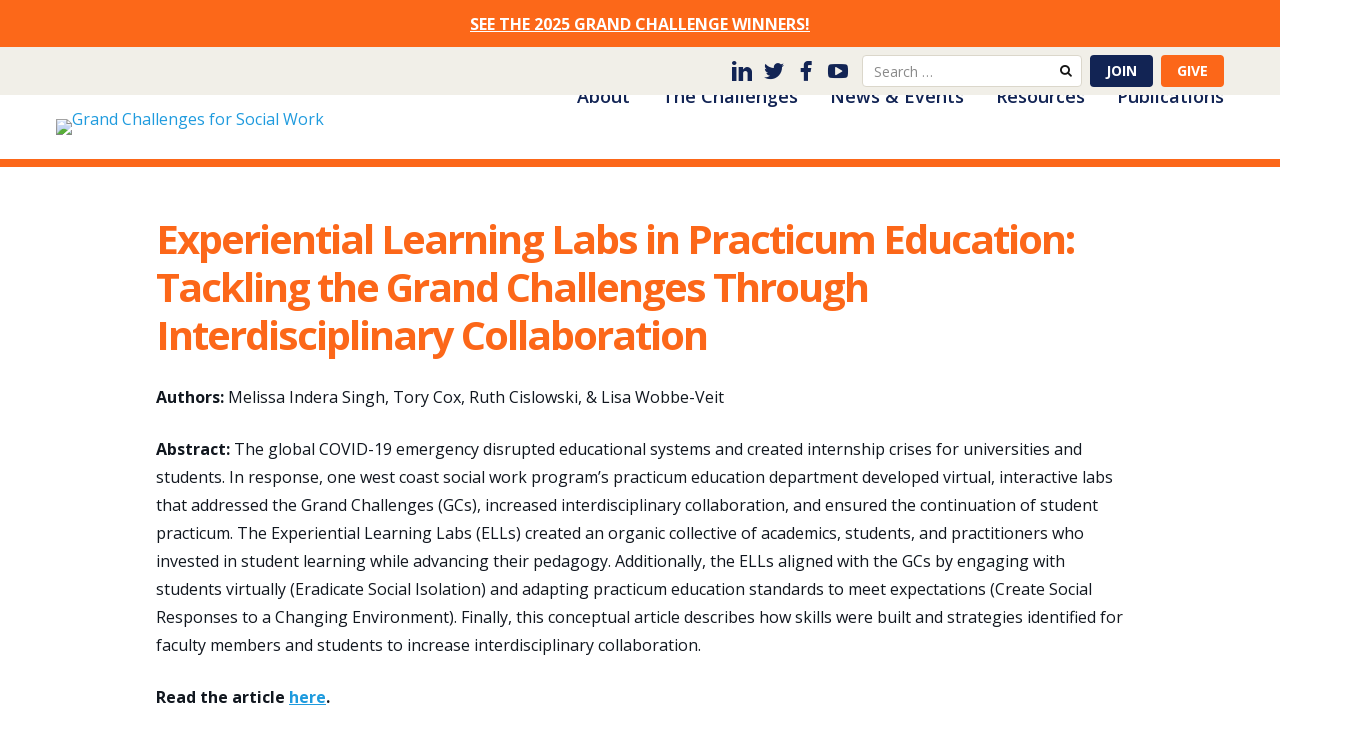

--- FILE ---
content_type: text/html; charset=UTF-8
request_url: https://grandchallengesforsocialwork.org/publications/experiential-learning-labs-in-practicum-education-tackling-the-grand-challenges-through-interdisciplinary-collaboration/
body_size: 11905
content:

<!DOCTYPE html>
<html class="no-js" lang="en-US">

<head>
  <meta charset="UTF-8">
  <meta http-equiv="X-UA-Compatible" content="IE=edge">
  <meta name="description" content="Grand Challenges for Social Work">
  <meta name="viewport" content="width=device-width, initial-scale=1, shrink-to-fit=no">
  <meta name="format-detection" content="telephone=no">

  <!-- Open Graph -->
    <meta property="og:image" content="https://grandchallengesforsocialwork.org/wp-content/themes/ws_theme/markup/og-image.jpg">
  <meta property="og:image:height" content="256">
  <meta property="og:image:width" content="256">
  <meta property="og:description" content="Social progress powered by science">
  <meta property="og:title" content="Grand Challenges for Social Work">
  <meta property="og:url" content="/publications/experiential-learning-labs-in-practicum-education-tackling-the-grand-challenges-through-interdisciplinary-collaboration/">

  <!-- Favicons -->
  <link rel="apple-touch-icon" sizes="180x180" href="https://grandchallengesforsocialwork.org/wp-content/themes/ws_theme/markup/apple-touch-icon.png">
  <link rel="icon" type="image/png" sizes="32x32" href="https://grandchallengesforsocialwork.org/wp-content/themes/ws_theme/markup/favicon-32x32.png">
  <link rel="icon" type="image/png" sizes="16x16" href="https://grandchallengesforsocialwork.org/wp-content/themes/ws_theme/markup/favicon-16x16.png">
  <link rel="shortcut icon" href="https://grandchallengesforsocialwork.org/wp-content/themes/ws_theme/markup/favicon.ico">
  <link rel="manifest" href="https://grandchallengesforsocialwork.org/wp-content/themes/ws_theme/markup/site.webmanifest">
  <meta name="msapplication-TileColor" content="#fff">
  <meta name="theme-color" content="#f36825">

  <link rel="profile" href="http://gmpg.org/xfn/11">
  
  <!-- Global site tag (gtag.js) - Google Analytics -->
  <script async src="https://www.googletagmanager.com/gtag/js?id=UA-150773626-1"></script>
  <script>
    window.dataLayer = window.dataLayer || [];

    function gtag() {
      dataLayer.push(arguments);
    }
    gtag('js', new Date());
    gtag('config', 'UA-150773626-1');
  </script>
  <!-- beautify ignore:start -->
<!-- Google Tag Manager --> 
<script>(function(w,d,s,l,i){w[l]=w[l]||[];w[l].push({'gtm.start':
new Date().getTime(),event:'gtm.js'});var f=d.getElementsByTagName(s)[0],
j=d.createElement(s),dl=l!='dataLayer'?'&l='+l:'';j.async=true;j.src=
'https://www.googletagmanager.com/gtm.js?id='+i+dl;f.parentNode.insertBefore(j,f);
})(window,document,'script','dataLayer','GTM-55FMQCL');</script>
<!-- End Google Tag Manager --> 
<!-- beautify ignore:end -->

  <script>(function(html){html.className = html.className.replace(/\bno-js\b/,'js')})(document.documentElement);</script>
<title>Experiential Learning Labs in Practicum Education: Tackling the Grand Challenges Through Interdisciplinary Collaboration | Grand Challenges for Social Work</title>
<meta name='robots' content='max-image-preview:large' />
<link rel='dns-prefetch' href='//fonts.googleapis.com' />
<link rel="alternate" title="oEmbed (JSON)" type="application/json+oembed" href="https://grandchallengesforsocialwork.org/wp-json/oembed/1.0/embed?url=https%3A%2F%2Fgrandchallengesforsocialwork.org%2Fpublications%2Fexperiential-learning-labs-in-practicum-education-tackling-the-grand-challenges-through-interdisciplinary-collaboration%2F" />
<link rel="alternate" title="oEmbed (XML)" type="text/xml+oembed" href="https://grandchallengesforsocialwork.org/wp-json/oembed/1.0/embed?url=https%3A%2F%2Fgrandchallengesforsocialwork.org%2Fpublications%2Fexperiential-learning-labs-in-practicum-education-tackling-the-grand-challenges-through-interdisciplinary-collaboration%2F&#038;format=xml" />
		<style>
			.lazyload,
			.lazyloading {
				max-width: 100%;
			}
		</style>
		<style id='wp-img-auto-sizes-contain-inline-css' type='text/css'>
img:is([sizes=auto i],[sizes^="auto," i]){contain-intrinsic-size:3000px 1500px}
/*# sourceURL=wp-img-auto-sizes-contain-inline-css */
</style>
<link rel='stylesheet' id='boom_bar-frontent-global-css' href='https://grandchallengesforsocialwork.org/wp-content/plugins/boombar//styles/frontend-global.css?ver=6.9' type='text/css' media='all' />
<style id='wp-emoji-styles-inline-css' type='text/css'>

	img.wp-smiley, img.emoji {
		display: inline !important;
		border: none !important;
		box-shadow: none !important;
		height: 1em !important;
		width: 1em !important;
		margin: 0 0.07em !important;
		vertical-align: -0.1em !important;
		background: none !important;
		padding: 0 !important;
	}
/*# sourceURL=wp-emoji-styles-inline-css */
</style>
<style id='wp-block-library-inline-css' type='text/css'>
:root{--wp-block-synced-color:#7a00df;--wp-block-synced-color--rgb:122,0,223;--wp-bound-block-color:var(--wp-block-synced-color);--wp-editor-canvas-background:#ddd;--wp-admin-theme-color:#007cba;--wp-admin-theme-color--rgb:0,124,186;--wp-admin-theme-color-darker-10:#006ba1;--wp-admin-theme-color-darker-10--rgb:0,107,160.5;--wp-admin-theme-color-darker-20:#005a87;--wp-admin-theme-color-darker-20--rgb:0,90,135;--wp-admin-border-width-focus:2px}@media (min-resolution:192dpi){:root{--wp-admin-border-width-focus:1.5px}}.wp-element-button{cursor:pointer}:root .has-very-light-gray-background-color{background-color:#eee}:root .has-very-dark-gray-background-color{background-color:#313131}:root .has-very-light-gray-color{color:#eee}:root .has-very-dark-gray-color{color:#313131}:root .has-vivid-green-cyan-to-vivid-cyan-blue-gradient-background{background:linear-gradient(135deg,#00d084,#0693e3)}:root .has-purple-crush-gradient-background{background:linear-gradient(135deg,#34e2e4,#4721fb 50%,#ab1dfe)}:root .has-hazy-dawn-gradient-background{background:linear-gradient(135deg,#faaca8,#dad0ec)}:root .has-subdued-olive-gradient-background{background:linear-gradient(135deg,#fafae1,#67a671)}:root .has-atomic-cream-gradient-background{background:linear-gradient(135deg,#fdd79a,#004a59)}:root .has-nightshade-gradient-background{background:linear-gradient(135deg,#330968,#31cdcf)}:root .has-midnight-gradient-background{background:linear-gradient(135deg,#020381,#2874fc)}:root{--wp--preset--font-size--normal:16px;--wp--preset--font-size--huge:42px}.has-regular-font-size{font-size:1em}.has-larger-font-size{font-size:2.625em}.has-normal-font-size{font-size:var(--wp--preset--font-size--normal)}.has-huge-font-size{font-size:var(--wp--preset--font-size--huge)}.has-text-align-center{text-align:center}.has-text-align-left{text-align:left}.has-text-align-right{text-align:right}.has-fit-text{white-space:nowrap!important}#end-resizable-editor-section{display:none}.aligncenter{clear:both}.items-justified-left{justify-content:flex-start}.items-justified-center{justify-content:center}.items-justified-right{justify-content:flex-end}.items-justified-space-between{justify-content:space-between}.screen-reader-text{border:0;clip-path:inset(50%);height:1px;margin:-1px;overflow:hidden;padding:0;position:absolute;width:1px;word-wrap:normal!important}.screen-reader-text:focus{background-color:#ddd;clip-path:none;color:#444;display:block;font-size:1em;height:auto;left:5px;line-height:normal;padding:15px 23px 14px;text-decoration:none;top:5px;width:auto;z-index:100000}html :where(.has-border-color){border-style:solid}html :where([style*=border-top-color]){border-top-style:solid}html :where([style*=border-right-color]){border-right-style:solid}html :where([style*=border-bottom-color]){border-bottom-style:solid}html :where([style*=border-left-color]){border-left-style:solid}html :where([style*=border-width]){border-style:solid}html :where([style*=border-top-width]){border-top-style:solid}html :where([style*=border-right-width]){border-right-style:solid}html :where([style*=border-bottom-width]){border-bottom-style:solid}html :where([style*=border-left-width]){border-left-style:solid}html :where(img[class*=wp-image-]){height:auto;max-width:100%}:where(figure){margin:0 0 1em}html :where(.is-position-sticky){--wp-admin--admin-bar--position-offset:var(--wp-admin--admin-bar--height,0px)}@media screen and (max-width:600px){html :where(.is-position-sticky){--wp-admin--admin-bar--position-offset:0px}}

/*# sourceURL=wp-block-library-inline-css */
</style><style id='global-styles-inline-css' type='text/css'>
:root{--wp--preset--aspect-ratio--square: 1;--wp--preset--aspect-ratio--4-3: 4/3;--wp--preset--aspect-ratio--3-4: 3/4;--wp--preset--aspect-ratio--3-2: 3/2;--wp--preset--aspect-ratio--2-3: 2/3;--wp--preset--aspect-ratio--16-9: 16/9;--wp--preset--aspect-ratio--9-16: 9/16;--wp--preset--color--black: #000000;--wp--preset--color--cyan-bluish-gray: #abb8c3;--wp--preset--color--white: #ffffff;--wp--preset--color--pale-pink: #f78da7;--wp--preset--color--vivid-red: #cf2e2e;--wp--preset--color--luminous-vivid-orange: #ff6900;--wp--preset--color--luminous-vivid-amber: #fcb900;--wp--preset--color--light-green-cyan: #7bdcb5;--wp--preset--color--vivid-green-cyan: #00d084;--wp--preset--color--pale-cyan-blue: #8ed1fc;--wp--preset--color--vivid-cyan-blue: #0693e3;--wp--preset--color--vivid-purple: #9b51e0;--wp--preset--gradient--vivid-cyan-blue-to-vivid-purple: linear-gradient(135deg,rgb(6,147,227) 0%,rgb(155,81,224) 100%);--wp--preset--gradient--light-green-cyan-to-vivid-green-cyan: linear-gradient(135deg,rgb(122,220,180) 0%,rgb(0,208,130) 100%);--wp--preset--gradient--luminous-vivid-amber-to-luminous-vivid-orange: linear-gradient(135deg,rgb(252,185,0) 0%,rgb(255,105,0) 100%);--wp--preset--gradient--luminous-vivid-orange-to-vivid-red: linear-gradient(135deg,rgb(255,105,0) 0%,rgb(207,46,46) 100%);--wp--preset--gradient--very-light-gray-to-cyan-bluish-gray: linear-gradient(135deg,rgb(238,238,238) 0%,rgb(169,184,195) 100%);--wp--preset--gradient--cool-to-warm-spectrum: linear-gradient(135deg,rgb(74,234,220) 0%,rgb(151,120,209) 20%,rgb(207,42,186) 40%,rgb(238,44,130) 60%,rgb(251,105,98) 80%,rgb(254,248,76) 100%);--wp--preset--gradient--blush-light-purple: linear-gradient(135deg,rgb(255,206,236) 0%,rgb(152,150,240) 100%);--wp--preset--gradient--blush-bordeaux: linear-gradient(135deg,rgb(254,205,165) 0%,rgb(254,45,45) 50%,rgb(107,0,62) 100%);--wp--preset--gradient--luminous-dusk: linear-gradient(135deg,rgb(255,203,112) 0%,rgb(199,81,192) 50%,rgb(65,88,208) 100%);--wp--preset--gradient--pale-ocean: linear-gradient(135deg,rgb(255,245,203) 0%,rgb(182,227,212) 50%,rgb(51,167,181) 100%);--wp--preset--gradient--electric-grass: linear-gradient(135deg,rgb(202,248,128) 0%,rgb(113,206,126) 100%);--wp--preset--gradient--midnight: linear-gradient(135deg,rgb(2,3,129) 0%,rgb(40,116,252) 100%);--wp--preset--font-size--small: 13px;--wp--preset--font-size--medium: 20px;--wp--preset--font-size--large: 36px;--wp--preset--font-size--x-large: 42px;--wp--preset--spacing--20: 0.44rem;--wp--preset--spacing--30: 0.67rem;--wp--preset--spacing--40: 1rem;--wp--preset--spacing--50: 1.5rem;--wp--preset--spacing--60: 2.25rem;--wp--preset--spacing--70: 3.38rem;--wp--preset--spacing--80: 5.06rem;--wp--preset--shadow--natural: 6px 6px 9px rgba(0, 0, 0, 0.2);--wp--preset--shadow--deep: 12px 12px 50px rgba(0, 0, 0, 0.4);--wp--preset--shadow--sharp: 6px 6px 0px rgba(0, 0, 0, 0.2);--wp--preset--shadow--outlined: 6px 6px 0px -3px rgb(255, 255, 255), 6px 6px rgb(0, 0, 0);--wp--preset--shadow--crisp: 6px 6px 0px rgb(0, 0, 0);}:where(.is-layout-flex){gap: 0.5em;}:where(.is-layout-grid){gap: 0.5em;}body .is-layout-flex{display: flex;}.is-layout-flex{flex-wrap: wrap;align-items: center;}.is-layout-flex > :is(*, div){margin: 0;}body .is-layout-grid{display: grid;}.is-layout-grid > :is(*, div){margin: 0;}:where(.wp-block-columns.is-layout-flex){gap: 2em;}:where(.wp-block-columns.is-layout-grid){gap: 2em;}:where(.wp-block-post-template.is-layout-flex){gap: 1.25em;}:where(.wp-block-post-template.is-layout-grid){gap: 1.25em;}.has-black-color{color: var(--wp--preset--color--black) !important;}.has-cyan-bluish-gray-color{color: var(--wp--preset--color--cyan-bluish-gray) !important;}.has-white-color{color: var(--wp--preset--color--white) !important;}.has-pale-pink-color{color: var(--wp--preset--color--pale-pink) !important;}.has-vivid-red-color{color: var(--wp--preset--color--vivid-red) !important;}.has-luminous-vivid-orange-color{color: var(--wp--preset--color--luminous-vivid-orange) !important;}.has-luminous-vivid-amber-color{color: var(--wp--preset--color--luminous-vivid-amber) !important;}.has-light-green-cyan-color{color: var(--wp--preset--color--light-green-cyan) !important;}.has-vivid-green-cyan-color{color: var(--wp--preset--color--vivid-green-cyan) !important;}.has-pale-cyan-blue-color{color: var(--wp--preset--color--pale-cyan-blue) !important;}.has-vivid-cyan-blue-color{color: var(--wp--preset--color--vivid-cyan-blue) !important;}.has-vivid-purple-color{color: var(--wp--preset--color--vivid-purple) !important;}.has-black-background-color{background-color: var(--wp--preset--color--black) !important;}.has-cyan-bluish-gray-background-color{background-color: var(--wp--preset--color--cyan-bluish-gray) !important;}.has-white-background-color{background-color: var(--wp--preset--color--white) !important;}.has-pale-pink-background-color{background-color: var(--wp--preset--color--pale-pink) !important;}.has-vivid-red-background-color{background-color: var(--wp--preset--color--vivid-red) !important;}.has-luminous-vivid-orange-background-color{background-color: var(--wp--preset--color--luminous-vivid-orange) !important;}.has-luminous-vivid-amber-background-color{background-color: var(--wp--preset--color--luminous-vivid-amber) !important;}.has-light-green-cyan-background-color{background-color: var(--wp--preset--color--light-green-cyan) !important;}.has-vivid-green-cyan-background-color{background-color: var(--wp--preset--color--vivid-green-cyan) !important;}.has-pale-cyan-blue-background-color{background-color: var(--wp--preset--color--pale-cyan-blue) !important;}.has-vivid-cyan-blue-background-color{background-color: var(--wp--preset--color--vivid-cyan-blue) !important;}.has-vivid-purple-background-color{background-color: var(--wp--preset--color--vivid-purple) !important;}.has-black-border-color{border-color: var(--wp--preset--color--black) !important;}.has-cyan-bluish-gray-border-color{border-color: var(--wp--preset--color--cyan-bluish-gray) !important;}.has-white-border-color{border-color: var(--wp--preset--color--white) !important;}.has-pale-pink-border-color{border-color: var(--wp--preset--color--pale-pink) !important;}.has-vivid-red-border-color{border-color: var(--wp--preset--color--vivid-red) !important;}.has-luminous-vivid-orange-border-color{border-color: var(--wp--preset--color--luminous-vivid-orange) !important;}.has-luminous-vivid-amber-border-color{border-color: var(--wp--preset--color--luminous-vivid-amber) !important;}.has-light-green-cyan-border-color{border-color: var(--wp--preset--color--light-green-cyan) !important;}.has-vivid-green-cyan-border-color{border-color: var(--wp--preset--color--vivid-green-cyan) !important;}.has-pale-cyan-blue-border-color{border-color: var(--wp--preset--color--pale-cyan-blue) !important;}.has-vivid-cyan-blue-border-color{border-color: var(--wp--preset--color--vivid-cyan-blue) !important;}.has-vivid-purple-border-color{border-color: var(--wp--preset--color--vivid-purple) !important;}.has-vivid-cyan-blue-to-vivid-purple-gradient-background{background: var(--wp--preset--gradient--vivid-cyan-blue-to-vivid-purple) !important;}.has-light-green-cyan-to-vivid-green-cyan-gradient-background{background: var(--wp--preset--gradient--light-green-cyan-to-vivid-green-cyan) !important;}.has-luminous-vivid-amber-to-luminous-vivid-orange-gradient-background{background: var(--wp--preset--gradient--luminous-vivid-amber-to-luminous-vivid-orange) !important;}.has-luminous-vivid-orange-to-vivid-red-gradient-background{background: var(--wp--preset--gradient--luminous-vivid-orange-to-vivid-red) !important;}.has-very-light-gray-to-cyan-bluish-gray-gradient-background{background: var(--wp--preset--gradient--very-light-gray-to-cyan-bluish-gray) !important;}.has-cool-to-warm-spectrum-gradient-background{background: var(--wp--preset--gradient--cool-to-warm-spectrum) !important;}.has-blush-light-purple-gradient-background{background: var(--wp--preset--gradient--blush-light-purple) !important;}.has-blush-bordeaux-gradient-background{background: var(--wp--preset--gradient--blush-bordeaux) !important;}.has-luminous-dusk-gradient-background{background: var(--wp--preset--gradient--luminous-dusk) !important;}.has-pale-ocean-gradient-background{background: var(--wp--preset--gradient--pale-ocean) !important;}.has-electric-grass-gradient-background{background: var(--wp--preset--gradient--electric-grass) !important;}.has-midnight-gradient-background{background: var(--wp--preset--gradient--midnight) !important;}.has-small-font-size{font-size: var(--wp--preset--font-size--small) !important;}.has-medium-font-size{font-size: var(--wp--preset--font-size--medium) !important;}.has-large-font-size{font-size: var(--wp--preset--font-size--large) !important;}.has-x-large-font-size{font-size: var(--wp--preset--font-size--x-large) !important;}
/*# sourceURL=global-styles-inline-css */
</style>

<style id='classic-theme-styles-inline-css' type='text/css'>
/*! This file is auto-generated */
.wp-block-button__link{color:#fff;background-color:#32373c;border-radius:9999px;box-shadow:none;text-decoration:none;padding:calc(.667em + 2px) calc(1.333em + 2px);font-size:1.125em}.wp-block-file__button{background:#32373c;color:#fff;text-decoration:none}
/*# sourceURL=/wp-includes/css/classic-themes.min.css */
</style>
<link rel='stylesheet' id='ctf_styles-css' href='https://grandchallengesforsocialwork.org/wp-content/plugins/custom-twitter-feeds/css/ctf-styles.min.css?ver=2.3.1' type='text/css' media='all' />
<link rel='stylesheet' id='wdst-shortcodes-css' href='https://grandchallengesforsocialwork.org/wp-content/plugins/wdst-shortcodes/admin/css/wdst-shortcodes-admin.css?ver=1.0.0' type='text/css' media='all' />
<link rel='stylesheet' id='google-fonts-css' href='https://fonts.googleapis.com/css2?family=Open+Sans:ital,wght@0,300;0,400;0,500;0,600;0,700;0,800;1,300;1,400;1,500;1,600;1,700;1,800&#038;display=swap' type='text/css' media='all' />
<link rel='stylesheet' id='icomoon-css' href='https://grandchallengesforsocialwork.org/wp-content/themes/ws_theme/markup/fonts/icomoon/style.css?ver=2019-04-19' type='text/css' media='all' />
<link rel='stylesheet' id='style-css' href='https://grandchallengesforsocialwork.org/wp-content/themes/ws_theme/production/style.min.css?ver=2449841' type='text/css' media='all' />
<script type="text/javascript" src="https://grandchallengesforsocialwork.org/wp-includes/js/jquery/jquery.min.js?ver=3.7.1" id="jquery-core-js"></script>
<script type="text/javascript" src="https://grandchallengesforsocialwork.org/wp-includes/js/jquery/jquery-migrate.min.js?ver=3.4.1" id="jquery-migrate-js"></script>
<script type="text/javascript" src="https://grandchallengesforsocialwork.org/wp-content/plugins/boombar//js/frontend-global.js?ver=6.9" id="boom_bar-frontend-global-js-js"></script>
<script type="text/javascript" src="https://grandchallengesforsocialwork.org/wp-content/plugins/wdst-shortcodes/admin/js/wdst-shortcodes-admin.js?ver=1.0.0" id="wdst-shortcodes-js"></script>
<link rel="https://api.w.org/" href="https://grandchallengesforsocialwork.org/wp-json/" /><link rel="alternate" title="JSON" type="application/json" href="https://grandchallengesforsocialwork.org/wp-json/wp/v2/publications/5951" /><link rel='shortlink' href='https://grandchallengesforsocialwork.org/?p=5951' />
		<script>
			document.documentElement.className = document.documentElement.className.replace('no-js', 'js');
		</script>
				<style>
			.no-js img.lazyload {
				display: none;
			}

			figure.wp-block-image img.lazyloading {
				min-width: 150px;
			}

			.lazyload,
			.lazyloading {
				--smush-placeholder-width: 100px;
				--smush-placeholder-aspect-ratio: 1/1;
				width: var(--smush-image-width, var(--smush-placeholder-width)) !important;
				aspect-ratio: var(--smush-image-aspect-ratio, var(--smush-placeholder-aspect-ratio)) !important;
			}

						.lazyload, .lazyloading {
				opacity: 0;
			}

			.lazyloaded {
				opacity: 1;
				transition: opacity 400ms;
				transition-delay: 0ms;
			}

					</style>
		<style type="text/css">				/* CSS for the 'covid-alert' boom bar */
				#boom_bar-4328 {
					background: #fc6819;
					color: #ffffff;
					border-bottom: 1px solid #fc6819;
				}
				#boom_bar-4328 a{
					color: #FFFFFF;
				}
						#boom_bar-4328 .boom_bar-inner-container, 
			#boom_bar-4328 .boom_bar-inner-container p {
							}
			#boom_bar-4328 {font-weight:bold}
#boom_bar-4328 .boom_bar-inner-container, #boom_bar-4328 .boom_bar-inner-container p {font-size:20px !important}</style>		<style type="text/css" id="wp-custom-css">
			h2.orange{color: #fc6719}

input[type="checkbox"] {
	-webkit-appearance: checkbox !important;
	-moz-appearance: checkbox !important;
	appearance: checkbox !important;
}
.hustle-ui .hustle-info.hustle-info--compact .hustle-layout .hustle-content .hustle-group-title .hustle-title {font: 400 33px/38px "Open Sans",sans-serif !important;}

/* Move Me */
.btn-quaternary {
	background-color: #d9d1c3;
	border-color: #d9d1c3;
	color: #122454;
}
.challenges-callout p {
	margin-bottom:0
}		</style>
		</head>

<body class="wp-singular publications-template-default single single-publications postid-5951 wp-theme-ws_theme boom_bar-fixed-top-no_wpab">
  <!-- Google Tag Manager (noscript) -->
  <noscript><iframe data-src="https://www.googletagmanager.com/ns.html?id=GTM-55FMQCL" height="0" width="0" style="display:none;visibility:hidden" src="[data-uri]" class="lazyload" data-load-mode="1"></iframe></noscript>
  <!-- End Google Tag Manager (noscript) -->

  <div id="page" class="hfeed site">
    <a class="skip-link screen-reader-text" href="#content">Skip to content</a>

    <header id="masthead" class="header-region site-header">
      <div class="header-area-1">
        <div class="container">
          <button class="navigation-toggle" type="button">
            <span class="navigation-toggle-text">Menu</span>
            <span class="navigation-toggle-icon"></span>
          </button>

          <div class="site-branding">
            <p class="site-title">
              <a class="site-brand" href="https://grandchallengesforsocialwork.org/" rel="home">
                <img class="site-logo lazyload" data-src="https://grandchallengesforsocialwork.org/wp-content/themes/ws_theme/markup/img/site-logo.png" alt="Grand Challenges for Social Work" src="[data-uri]" style="--smush-placeholder-width: 280px; --smush-placeholder-aspect-ratio: 280/76;">
              </a>
            </p>
          </div><!-- .site-branding -->
        </div>
      </div>

      <div class="navigation-collapse">
        <div id="navigation" class="navigation-region">
          <div class="navigation-area-1">
            <div class="container">
              <nav class="navigation site-navigation">
                <h2 class="site-navigation-title screen-reader-text">Site Navigation</h2>
                <ul id="menu-default-menu" class="menu site-menu"><li id="menu-item-346" class="menu-item menu-item-type-post_type menu-item-object-page menu-item-has-children menu-item-346"><a href="https://grandchallengesforsocialwork.org/about/">About <span class="sub-menu-toggle"></span></a>
<ul class="sub-menu">
	<li id="menu-item-1148" class="menu-item menu-item-type-post_type menu-item-object-page menu-item-1148"><a href="https://grandchallengesforsocialwork.org/about/history/">History</a></li>
	<li id="menu-item-1149" class="menu-item menu-item-type-post_type menu-item-object-page menu-item-1149"><a href="https://grandchallengesforsocialwork.org/about/leadership/">Leadership</a></li>
	<li id="menu-item-1150" class="menu-item menu-item-type-post_type menu-item-object-page menu-item-1150"><a href="https://grandchallengesforsocialwork.org/about/sustainability-sponsors/">Sponsors</a></li>
	<li id="menu-item-1151" class="menu-item menu-item-type-post_type menu-item-object-page menu-item-1151"><a href="https://grandchallengesforsocialwork.org/about/faqs/">FAQs</a></li>
	<li id="menu-item-1152" class="menu-item menu-item-type-post_type menu-item-object-page menu-item-1152"><a href="https://grandchallengesforsocialwork.org/about/contact-us/">Contact Us</a></li>
</ul>
</li>
<li id="menu-item-646" class="menu-item menu-item-type-custom menu-item-object-custom menu-item-has-children menu-item-646"><a href="/#the-challenges">The Challenges <span class="sub-menu-toggle"></span></a>
<ul class="sub-menu">
	<li id="menu-item-531" class="menu-item menu-item-type-custom menu-item-object-custom menu-item-has-children menu-item-disabled menu-item-531"><a>Individual and family well-being <span class="sub-menu-toggle"></span></a>
	<ul class="sub-menu">
		<li id="menu-item-506" class="menu-item menu-item-type-post_type menu-item-object-page menu-item-506"><a href="https://grandchallengesforsocialwork.org/ensure-healthy-development-for-all-youth/">Ensure healthy development for youth</a></li>
		<li id="menu-item-505" class="menu-item menu-item-type-post_type menu-item-object-page menu-item-505"><a href="https://grandchallengesforsocialwork.org/close-the-health-gap/">Close the health gap</a></li>
		<li id="menu-item-509" class="menu-item menu-item-type-post_type menu-item-object-page menu-item-509"><a href="https://grandchallengesforsocialwork.org/build-healthy-relationships/">Build healthy relationships to end violence</a></li>
		<li id="menu-item-504" class="menu-item menu-item-type-post_type menu-item-object-page menu-item-504"><a href="https://grandchallengesforsocialwork.org/advance-long-and-productive-lives/">Advance long and productive lives</a></li>
	</ul>
</li>
	<li id="menu-item-532" class="menu-item menu-item-type-custom menu-item-object-custom menu-item-has-children menu-item-disabled menu-item-532"><a>Stronger social fabric <span class="sub-menu-toggle"></span></a>
	<ul class="sub-menu">
		<li id="menu-item-503" class="menu-item menu-item-type-post_type menu-item-object-page menu-item-503"><a href="https://grandchallengesforsocialwork.org/eradicate-social-isolation/">Eradicate social isolation</a></li>
		<li id="menu-item-502" class="menu-item menu-item-type-post_type menu-item-object-page menu-item-502"><a href="https://grandchallengesforsocialwork.org/end-homelessness/">End homelessness</a></li>
		<li id="menu-item-501" class="menu-item menu-item-type-post_type menu-item-object-page menu-item-501"><a href="https://grandchallengesforsocialwork.org/create-social-responses-to-a-changing-environment/">Create social responses to a changing environment</a></li>
		<li id="menu-item-500" class="menu-item menu-item-type-post_type menu-item-object-page menu-item-500"><a href="https://grandchallengesforsocialwork.org/harness-technology-for-social-good/">Harness technology for social good</a></li>
		<li id="menu-item-5820" class="menu-item menu-item-type-post_type menu-item-object-page menu-item-5820"><a href="https://grandchallengesforsocialwork.org/prevent-gun-violence/">Prevent gun violence</a></li>
	</ul>
</li>
	<li id="menu-item-533" class="menu-item menu-item-type-custom menu-item-object-custom menu-item-has-children menu-item-disabled menu-item-533"><a>Just society <span class="sub-menu-toggle"></span></a>
	<ul class="sub-menu">
		<li id="menu-item-4467" class="menu-item menu-item-type-post_type menu-item-object-page menu-item-4467"><a href="https://grandchallengesforsocialwork.org/eliminate-racism/">Eliminate racism</a></li>
		<li id="menu-item-499" class="menu-item menu-item-type-post_type menu-item-object-page menu-item-499"><a href="https://grandchallengesforsocialwork.org/promote-smart-decarceration/">Promote smart decarceration</a></li>
		<li id="menu-item-498" class="menu-item menu-item-type-post_type menu-item-object-page menu-item-498"><a href="https://grandchallengesforsocialwork.org/build-financial-capability-for-all/">Build financial capability and assets for all</a></li>
		<li id="menu-item-497" class="menu-item menu-item-type-post_type menu-item-object-page menu-item-497"><a href="https://grandchallengesforsocialwork.org/reduce-extreme-economic-inequality/">Reduce extreme economic inequality</a></li>
		<li id="menu-item-496" class="menu-item menu-item-type-post_type menu-item-object-page menu-item-496"><a href="https://grandchallengesforsocialwork.org/achieve-equal-opportunity-and-justice/">Achieve equal opportunity and justice</a></li>
	</ul>
</li>
</ul>
</li>
<li id="menu-item-802" class="menu-item menu-item-type-custom menu-item-object-custom menu-item-802"><a href="/news-and-events">News &#038; Events</a></li>
<li id="menu-item-644" class="menu-item menu-item-type-custom menu-item-object-custom menu-item-has-children menu-item-644"><a href="/resources-landing">Resources <span class="sub-menu-toggle"></span></a>
<ul class="sub-menu">
	<li id="menu-item-3382" class="menu-item menu-item-type-post_type menu-item-object-page menu-item-3382"><a href="https://grandchallengesforsocialwork.org/resources-landing/newsletter/">Newsletter</a></li>
	<li id="menu-item-5293" class="menu-item menu-item-type-post_type menu-item-object-page menu-item-5293"><a href="https://grandchallengesforsocialwork.org/resources-landing/webinars/">Webinars</a></li>
	<li id="menu-item-3380" class="menu-item menu-item-type-post_type menu-item-object-page menu-item-3380"><a href="https://grandchallengesforsocialwork.org/resources-landing/logos/">Logos</a></li>
	<li id="menu-item-3959" class="menu-item menu-item-type-post_type menu-item-object-page menu-item-has-children menu-item-3959"><a href="https://grandchallengesforsocialwork.org/resources-landing/integrating-the-grand-challenges-exemplars-from-schools-around-the-country/">On Campus <span class="sub-menu-toggle"></span></a>
	<ul class="sub-menu">
		<li id="menu-item-4524" class="menu-item menu-item-type-post_type menu-item-object-page menu-item-4524"><a href="https://grandchallengesforsocialwork.org/orientation/">A Student Orientation to the Grand Challenges</a></li>
	</ul>
</li>
	<li id="menu-item-4005" class="menu-item menu-item-type-post_type menu-item-object-page menu-item-4005"><a href="https://grandchallengesforsocialwork.org/resources-landing/policy-resources/">Policy Resources</a></li>
	<li id="menu-item-4345" class="menu-item menu-item-type-post_type menu-item-object-page menu-item-4345"><a href="https://grandchallengesforsocialwork.org/covid-19-resources/">COVID-19 Responses</a></li>
</ul>
</li>
<li id="menu-item-645" class="menu-item menu-item-type-custom menu-item-object-custom menu-item-645"><a href="/publications">Publications</a></li>
</ul>              </nav><!-- .site-navigation -->
            </div>
          </div>

          <div class="navigation-area-2">
            <div class="container">
              <div class="navigation-area-2-inner">
                <ul id="menu-social-menu" class="menu social-menu header-social-menu"><li id="menu-item-316" class="menu-item menu-item-type-custom menu-item-object-custom menu-item-316"><a target="_blank" href="https://www.linkedin.com/company/grandchallengesforsocialwork.org/" class="icon icon-linkedin">LinkedIn</a></li>
<li id="menu-item-315" class="menu-item menu-item-type-custom menu-item-object-custom menu-item-315"><a target="_blank" href="https://twitter.com/GCSocialWork" class="icon icon-twitter">Twitter</a></li>
<li id="menu-item-314" class="menu-item menu-item-type-custom menu-item-object-custom menu-item-314"><a target="_blank" href="https://www.facebook.com/GCSocialWork/" class="icon icon-facebook">Facebook</a></li>
<li id="menu-item-3746" class="menu-item menu-item-type-custom menu-item-object-custom menu-item-3746"><a href="https://www.youtube.com/channel/UCFMnLhv28r_GmZxaH3uRCBA" class="icon icon-youtube">YouTube</a></li>
</ul>
                <div class="header-search">
                  <form class="search-form" method="get" action="/" role="search">
                    <label>
                      <span class="screen-reader-text">Search for:</span>
                      <input type="search" class="search-field" placeholder="Search &hellip;" value="" name="s" />
                    </label>
                    <button type="submit" class="search-submit"><span class="screen-reader-text">Search</span></button>
                  </form><!-- .search-form -->
                </div>

                                  <div class="header-btn-group">
                                          <a class="btn btn-small btn-primary" href="/join" target="">Join</a>
                                                              <a class="btn btn-small btn-secondary" href="/give" target="">Give</a>
                                      </div>
                              </div>
            </div>
          </div>
        </div><!-- .navigation-region -->
      </div>
    </header><!-- .site-header -->

    <div id="body" class="body-region site-body">

<div class="container">
	<div class="row">

		<div id="primary" class="content-area singular-content-area col-xs-12 col-lg-10 col-lg-push-1">
			<main id="content" class="site-content">
				
<article id="post-5951" class="hentry entry singular-entry">
	<header class="entry-header">
		<h1 class="entry-title">Experiential Learning Labs in Practicum Education: Tackling the Grand Challenges Through Interdisciplinary Collaboration</h1>
				<!-- .entry-meta -->
	</header><!-- .entry-header -->


	<div class="entry-content">
		<p><strong>Authors:</strong> Melissa Indera Singh, Tory Cox, Ruth Cislowski, &amp; Lisa Wobbe-Veit</p>
<p><strong>Abstract: </strong>The global COVID-19 emergency disrupted educational systems and created internship crises for universities and students. In response, one west coast social work program’s practicum education department developed virtual, interactive labs that addressed the Grand Challenges (GCs), increased interdisciplinary collaboration, and ensured the continuation of student practicum. The Experiential Learning Labs (ELLs) created an organic collective of academics, students, and practitioners who invested in student learning while advancing their pedagogy. Additionally, the ELLs aligned with the GCs by engaging with students virtually (Eradicate Social Isolation) and adapting practicum education standards to meet expectations (Create Social Responses to a Changing Environment). Finally, this conceptual article describes how skills were built and strategies identified for faculty members and students to increase interdisciplinary collaboration.</p>
<p><strong>Read the article <a href="https://doi.org/10.1080/10437797.2023.2203219">here</a>.</strong></p>
<p>Melissa Indera Singh, Tory Cox, Ruth Cislowski &amp; Lisa Wobbe-Veit (2023) Experiential Learning Labs in Practicum Education: Tackling the Grand Challenges Through Interdisciplinary Collaboration, Journal of Social Work Education, 59:sup1, S89-S104, DOI: <a href="https://doi.org/10.1080/10437797.2023.2203219">10.1080/10437797.2023.2203219</a></p>
	</div><!-- .entry-content -->


	<!-- <footer class="entry-footer">
			</footer> -->

</article><!-- .singular-entry -->
	<nav class="navigation pager-navigation ">
		<div class="nav-links">

						<div class="nav-links-left">
				<a href="https://grandchallengesforsocialwork.org/publications/an-interdisciplinary-approach-to-the-grand-challenges-tackling-the-climate-crisis-using-multisolving/" rel="prev">Previous</a>			</div>

							<div class="nav-all nav-index"><a href="https://grandchallengesforsocialwork.org/publications/"></a></div>
			
						<div class="nav-links-right">
				<a href="https://grandchallengesforsocialwork.org/publications/preparing-allied-health-students-to-address-social-works-grand-challenge-to-end-homelessness/" rel="next">Next</a>			</div>
		</div><!-- .nav-links -->
	</nav><!-- .pager-navigation -->
			</main>
		</div><!-- content-area -->

		
	</div>
</div><!-- .container -->

<aside class="feed-area-1">
	<div class="container">

		
<div class="feed-1-section-col">
	<header class="feed-1-header">
		<h2 class="feed-1-title">News</h2>
					<a class="feed-1-view-link" href="/news" target="">View All</a>
			</header>

			<div class="feed-1-body">
			<div class="row">

									<div class="col-xs-12 col-lg-4">
						<article class="hentry entry feed-1-entry">
							<header class="entry-header">
								<div class="entry-meta">
																		<span class="date"><a rel="bookmark" title="" href="2025/11"><time datetime="2025-11-14" class="entry-date"><span class="month">November</span> <span class="day">14</span><span class="comma">,</span> <span class="year">2025</span></time></a></span>
								</div><!-- .entry-meta -->
								<h2 class="entry-title"><a rel="bookmark" href="https://grandchallengesforsocialwork.org/grand-challenges-for-social-work/gcsw-festival-of-ideas-anniversary-dinner/">GCSW: Festival of Ideas &#038; Anniversary Dinner</a></h2>
							</header><!-- .entry-header -->

							<div class="entry-summary">
								<p>From Evidence to Action, Mobilizing Community Change Wednesday, January 14, 2026 | Howard University, Washington, DC LEARN MORE | REGISTER <a class="more-link" rel="bookmark" title="GCSW: Festival of Ideas &#038; Anniversary Dinner" href="https://grandchallengesforsocialwork.org/grand-challenges-for-social-work/gcsw-festival-of-ideas-anniversary-dinner/">more</a></p>
							</div><!-- .entry-summary -->
						</article><!-- .entry -->
					</div>
									<div class="col-xs-12 col-lg-4">
						<article class="hentry entry feed-1-entry">
							<header class="entry-header">
								<div class="entry-meta">
																		<span class="date"><a rel="bookmark" title="" href="2025/07"><time datetime="2025-07-10" class="entry-date"><span class="month">July</span> <span class="day">10</span><span class="comma">,</span> <span class="year">2025</span></time></a></span>
								</div><!-- .entry-meta -->
								<h2 class="entry-title"><a rel="bookmark" href="https://grandchallengesforsocialwork.org/grand-challenges-for-social-work/2025-grand-challenge-winners/">2025 Grand Challenge Award Winners</a></h2>
							</header><!-- .entry-header -->

							<div class="entry-summary">
								<p>CLICK TO SEE the 2025 Challenge Results! &nbsp; <a class="more-link" rel="bookmark" title="2025 Grand Challenge Award Winners" href="https://grandchallengesforsocialwork.org/grand-challenges-for-social-work/2025-grand-challenge-winners/">more</a></p>
							</div><!-- .entry-summary -->
						</article><!-- .entry -->
					</div>
									<div class="col-xs-12 col-lg-4">
						<article class="hentry entry feed-1-entry">
							<header class="entry-header">
								<div class="entry-meta">
																		<span class="date"><a rel="bookmark" title="" href="2025/05"><time datetime="2025-05-30" class="entry-date"><span class="month">May</span> <span class="day">30</span><span class="comma">,</span> <span class="year">2025</span></time></a></span>
								</div><!-- .entry-meta -->
								<h2 class="entry-title"><a rel="bookmark" href="https://grandchallengesforsocialwork.org/policy/grand-challenge-networks-navigating-the-current-environment/">Grand Challenge Networks: Navigating the Current Environment</a></h2>
							</header><!-- .entry-header -->

							<div class="entry-summary">
								<p>(May 2025) In a recent meeting of the Grand Challenges for Social Work (GCSW) network leads, participants discussed how the... <a class="more-link" rel="bookmark" title="Grand Challenge Networks: Navigating the Current Environment" href="https://grandchallengesforsocialwork.org/policy/grand-challenge-networks-navigating-the-current-environment/">more</a></p>
							</div><!-- .entry-summary -->
						</article><!-- .entry -->
					</div>
				
			</div>
		</div>
	</div>

	</div>
</aside>


</div><!-- .site-body -->

<footer id="colophon" class="footer-region site-footer">
	<div class="footer-area-1">
		<div class="container">
			<section class="footer-join">

									<div class="footer-join-header">
						<h2 class="h1 footer-join-title">Join Us</h2>
						<p class="footer-join-text">Click on the options below or learn about other ways to join <a href="/join/">here</a>.</p>
					</div>
				
									<div class="row">
													<div class="col-xs-12 col-lg-4">

								<a href="https://grandchallengesforsocialwork.us12.list-manage.com/subscribe?u=2e1f32e799eecfd040526b133&id=2af7dd6705" class="link-unstyled media footer-join-block" target="">
								<div class="media-left">
									<span class="icon icon-email footer-join-block-icon"></span>
								</div>

								<div class="media-body footer-join-block-title">
									Join Our Mailing List
																	</div>

								</a>
							</div>
													<div class="col-xs-12 col-lg-4">

								<a href="https://grandchallengesforsocialwork.org/resources-landing/newsletter/" class="link-unstyled media footer-join-block" target="">
								<div class="media-left">
									<span class="icon icon-news footer-join-block-icon"></span>
								</div>

								<div class="media-body footer-join-block-title">
									Grand Challenges Newsletter
																	</div>

								</a>
							</div>
													<div class="col-xs-12 col-lg-4">

								<div class="link-unstyled media footer-join-block">
								<div class="media-left">
									<span class="icon icon-follow footer-join-block-icon"></span>
								</div>

								<div class="media-body footer-join-block-title">
									Follow Us On Social Media
									<ul id="menu-social-menu-1" class="menu social-menu footer-join-block-social-menu"><li class="menu-item menu-item-type-custom menu-item-object-custom menu-item-316"><a target="_blank" href="https://www.linkedin.com/company/grandchallengesforsocialwork.org/" class="icon icon-linkedin">LinkedIn</a></li>
<li class="menu-item menu-item-type-custom menu-item-object-custom menu-item-315"><a target="_blank" href="https://twitter.com/GCSocialWork" class="icon icon-twitter">Twitter</a></li>
<li class="menu-item menu-item-type-custom menu-item-object-custom menu-item-314"><a target="_blank" href="https://www.facebook.com/GCSocialWork/" class="icon icon-facebook">Facebook</a></li>
<li class="menu-item menu-item-type-custom menu-item-object-custom menu-item-3746"><a href="https://www.youtube.com/channel/UCFMnLhv28r_GmZxaH3uRCBA" class="icon icon-youtube">YouTube</a></li>
</ul>																	</div>

								</div>
							</div>
											</div>
				
			</section>

		</div>
	</div>

	<div class="footer-area-2">
		<div class="container">

			<section class="footer-contact">
								<h2 class="footer-contact-title screen-reader-text">Contact Information</h2>
				<address class="vcard" itemscope itemtype="http://schema.org/Organization">
					<div class="org" itemprop="name"><img data-src="https://grandchallengesforsocialwork.org/wp-content/themes/ws_theme/markup/img/site-logo.png" src="[data-uri]" class="lazyload" style="--smush-placeholder-width: 280px; --smush-placeholder-aspect-ratio: 280/76;" /> Grand Challenges for Social Work</div>
					 					<div class="adr" itemprop="address" itemscope itemtype="http://schema.org/PostalAddress">
						<span itemprop="streetAddress">
							<span class="street-address"></span>
						</span>
						<span class="locality" itemprop="addressLocality"> </span>,
						<span class="region" itemprop="addressRegion"> </span>
						<span class="postal-code" itemprop="postalCode"> </span><br>
					</div>
					<div class="tel" itemprop="telephone">
						<strong class="type">Phone:</strong> <span class="value" data-phone=""></span>
					</div>
					<div class="email-address"><strong>Email:</strong> <a href="mailto:info@grandchallengesforsocialwork.org" class="email" itemprop="email">Send Us an Email</a></div>
				</address>
			</section><!-- .footer-contact -->

			<p class="site-copyright">&copy; 2026 by Grand Challenges for Social Work.<br>
									<a href="/privacy-policy" target="">Privacy Policy</a>
							</p>

		</div>
	</div>
</footer><!-- .site-footer -->
</div><!-- .site -->
<!-- UserWay -->
<script src="https://cdn.userway.org/widget.js" data-account="72BxGaIMuB"></script>
<script type="speculationrules">
{"prefetch":[{"source":"document","where":{"and":[{"href_matches":"/*"},{"not":{"href_matches":["/wp-*.php","/wp-admin/*","/wp-content/uploads/*","/wp-content/*","/wp-content/plugins/*","/wp-content/themes/ws_theme/*","/*\\?(.+)"]}},{"not":{"selector_matches":"a[rel~=\"nofollow\"]"}},{"not":{"selector_matches":".no-prefetch, .no-prefetch a"}}]},"eagerness":"conservative"}]}
</script>
<div id="boom_bar-4328" boom_bar-id="4328" class="boom_bar boom_bar-text boom_bar_custom"><div class="boom_bar-inner-container"><p class="boom_bar-text">  <a href="https://grandchallengesforsocialwork.org/2025-awards/" target="_self">SEE THE 2025 GRAND CHALLENGE WINNERS!</a></p></div></div>			<script type="text/javascript">
				jQuery(function(){
					if ( ! jQuery('body').hasClass('boom_bar-fixed-top-no_wpab') ) {
						jQuery('body').addClass('boom_bar-fixed-top-no_wpab');
						it_boombar_adjust_heights(jQuery('.boom_bar').css('height'));
						it_boombar_adjust_static_bottom_width();
					}
				});
			</script>
			<script type="text/javascript" id="smush-lazy-load-js-before">
/* <![CDATA[ */
var smushLazyLoadOptions = {"autoResizingEnabled":false,"autoResizeOptions":{"precision":5,"skipAutoWidth":true}};
//# sourceURL=smush-lazy-load-js-before
/* ]]> */
</script>
<script type="text/javascript" src="https://grandchallengesforsocialwork.org/wp-content/plugins/wp-smush-pro/app/assets/js/smush-lazy-load.min.js?ver=3.23.1" id="smush-lazy-load-js"></script>
<script type="text/javascript" src="https://grandchallengesforsocialwork.org/wp-content/themes/ws_theme/production/plugins.min.js?ver=2449841" id="plugins-js"></script>
<script type="text/javascript" src="https://grandchallengesforsocialwork.org/wp-content/themes/ws_theme/production/main.min.js?ver=2449841" id="main-js"></script>
<script id="wp-emoji-settings" type="application/json">
{"baseUrl":"https://s.w.org/images/core/emoji/17.0.2/72x72/","ext":".png","svgUrl":"https://s.w.org/images/core/emoji/17.0.2/svg/","svgExt":".svg","source":{"concatemoji":"https://grandchallengesforsocialwork.org/wp-includes/js/wp-emoji-release.min.js?ver=6.9"}}
</script>
<script type="module">
/* <![CDATA[ */
/*! This file is auto-generated */
const a=JSON.parse(document.getElementById("wp-emoji-settings").textContent),o=(window._wpemojiSettings=a,"wpEmojiSettingsSupports"),s=["flag","emoji"];function i(e){try{var t={supportTests:e,timestamp:(new Date).valueOf()};sessionStorage.setItem(o,JSON.stringify(t))}catch(e){}}function c(e,t,n){e.clearRect(0,0,e.canvas.width,e.canvas.height),e.fillText(t,0,0);t=new Uint32Array(e.getImageData(0,0,e.canvas.width,e.canvas.height).data);e.clearRect(0,0,e.canvas.width,e.canvas.height),e.fillText(n,0,0);const a=new Uint32Array(e.getImageData(0,0,e.canvas.width,e.canvas.height).data);return t.every((e,t)=>e===a[t])}function p(e,t){e.clearRect(0,0,e.canvas.width,e.canvas.height),e.fillText(t,0,0);var n=e.getImageData(16,16,1,1);for(let e=0;e<n.data.length;e++)if(0!==n.data[e])return!1;return!0}function u(e,t,n,a){switch(t){case"flag":return n(e,"\ud83c\udff3\ufe0f\u200d\u26a7\ufe0f","\ud83c\udff3\ufe0f\u200b\u26a7\ufe0f")?!1:!n(e,"\ud83c\udde8\ud83c\uddf6","\ud83c\udde8\u200b\ud83c\uddf6")&&!n(e,"\ud83c\udff4\udb40\udc67\udb40\udc62\udb40\udc65\udb40\udc6e\udb40\udc67\udb40\udc7f","\ud83c\udff4\u200b\udb40\udc67\u200b\udb40\udc62\u200b\udb40\udc65\u200b\udb40\udc6e\u200b\udb40\udc67\u200b\udb40\udc7f");case"emoji":return!a(e,"\ud83e\u1fac8")}return!1}function f(e,t,n,a){let r;const o=(r="undefined"!=typeof WorkerGlobalScope&&self instanceof WorkerGlobalScope?new OffscreenCanvas(300,150):document.createElement("canvas")).getContext("2d",{willReadFrequently:!0}),s=(o.textBaseline="top",o.font="600 32px Arial",{});return e.forEach(e=>{s[e]=t(o,e,n,a)}),s}function r(e){var t=document.createElement("script");t.src=e,t.defer=!0,document.head.appendChild(t)}a.supports={everything:!0,everythingExceptFlag:!0},new Promise(t=>{let n=function(){try{var e=JSON.parse(sessionStorage.getItem(o));if("object"==typeof e&&"number"==typeof e.timestamp&&(new Date).valueOf()<e.timestamp+604800&&"object"==typeof e.supportTests)return e.supportTests}catch(e){}return null}();if(!n){if("undefined"!=typeof Worker&&"undefined"!=typeof OffscreenCanvas&&"undefined"!=typeof URL&&URL.createObjectURL&&"undefined"!=typeof Blob)try{var e="postMessage("+f.toString()+"("+[JSON.stringify(s),u.toString(),c.toString(),p.toString()].join(",")+"));",a=new Blob([e],{type:"text/javascript"});const r=new Worker(URL.createObjectURL(a),{name:"wpTestEmojiSupports"});return void(r.onmessage=e=>{i(n=e.data),r.terminate(),t(n)})}catch(e){}i(n=f(s,u,c,p))}t(n)}).then(e=>{for(const n in e)a.supports[n]=e[n],a.supports.everything=a.supports.everything&&a.supports[n],"flag"!==n&&(a.supports.everythingExceptFlag=a.supports.everythingExceptFlag&&a.supports[n]);var t;a.supports.everythingExceptFlag=a.supports.everythingExceptFlag&&!a.supports.flag,a.supports.everything||((t=a.source||{}).concatemoji?r(t.concatemoji):t.wpemoji&&t.twemoji&&(r(t.twemoji),r(t.wpemoji)))});
//# sourceURL=https://grandchallengesforsocialwork.org/wp-includes/js/wp-emoji-loader.min.js
/* ]]> */
</script>
</body>

</html>
<!--
Performance optimized by W3 Total Cache. Learn more: https://www.boldgrid.com/w3-total-cache/?utm_source=w3tc&utm_medium=footer_comment&utm_campaign=free_plugin


Served from: grandchallengesforsocialwork.org @ 2026-01-18 10:01:58 by W3 Total Cache
-->

--- FILE ---
content_type: text/css
request_url: https://grandchallengesforsocialwork.org/wp-content/themes/ws_theme/markup/fonts/icomoon/style.css?ver=2019-04-19
body_size: 434
content:
@font-face {
  font-family: 'icomoon';
  src:  url('fonts/icomoon.eot?zhrpq3');
  src:  url('fonts/icomoon.eot?zhrpq3#iefix') format('embedded-opentype'),
    url('fonts/icomoon.ttf?zhrpq3') format('truetype'),
    url('fonts/icomoon.woff?zhrpq3') format('woff'),
    url('fonts/icomoon.svg?zhrpq3#icomoon') format('svg');
  font-weight: normal;
  font-style: normal;
  font-display: block;
}

[class^="icon-"], [class*=" icon-"] {
  /* use !important to prevent issues with browser extensions that change fonts */
  font-family: 'icomoon' !important;
  speak: none;
  font-style: normal;
  font-weight: normal;
  font-variant: normal;
  text-transform: none;
  line-height: 1;

  /* Better Font Rendering =========== */
  -webkit-font-smoothing: antialiased;
  -moz-osx-font-smoothing: grayscale;
}

.icon-youtube:before {
  content: "\e915";
}
.icon-arrow-down:before {
  content: "\e900";
}
.icon-arrow-left:before {
  content: "\e901";
}
.icon-arrow-right:before {
  content: "\e902";
}
.icon-arrow-up:before {
  content: "\e903";
}
.icon-checkmark:before {
  content: "\e904";
}
.icon-chevron-down:before {
  content: "\e905";
}
.icon-chevron-left:before {
  content: "\e906";
}
.icon-chevron-right:before {
  content: "\e907";
}
.icon-chevron-up:before {
  content: "\e908";
}
.icon-email:before {
  content: "\e909";
}
.icon-facebook:before {
  content: "\e90a";
}
.icon-family:before {
  content: "\e90b";
}
.icon-follow:before {
  content: "\e90c";
}
.icon-grand-challenges-logomark:before {
  content: "\e90d";
}
.icon-hands:before {
  content: "\e90e";
}
.icon-linkedin:before {
  content: "\e90f";
}
.icon-news:before {
  content: "\e910";
}
.icon-search:before {
  content: "\e911";
}
.icon-society:before {
  content: "\e912";
}
.icon-twitter:before {
  content: "\e913";
}
.icon-video:before {
  content: "\e914";
}


--- FILE ---
content_type: text/css
request_url: https://grandchallengesforsocialwork.org/wp-content/themes/ws_theme/production/style.min.css?ver=2449841
body_size: 21346
content:
/*! style.css v6.0.1 */
/*! normalize.css v8.0.1 | MIT License | github.com/necolas/normalize.css */
html{line-height:1.15;-webkit-text-size-adjust:100%}body{margin:0}details,main{display:block}h1{font-size:2em;margin:.67em 0}hr{-webkit-box-sizing:content-box;box-sizing:content-box;height:0;overflow:visible}code,kbd,pre,samp{font-family:monospace,monospace;font-size:1em}a{background-color:transparent}abbr[title]{border-bottom:none;-webkit-text-decoration:underline dotted;text-decoration:underline dotted}b,strong{font-weight:bolder}small{font-size:80%}sub,sup{font-size:75%;line-height:0;position:relative;vertical-align:baseline}sub{bottom:-.25em}sup{top:-.5em}img{border-style:none}button,input,optgroup,select,textarea{font-family:inherit;font-size:100%;line-height:1.15;margin:0}button,input{overflow:visible}button,select{text-transform:none}[type=button],[type=reset],[type=submit],button{-webkit-appearance:button}[type=button]::-moz-focus-inner,[type=reset]::-moz-focus-inner,[type=submit]::-moz-focus-inner,button::-moz-focus-inner{border-style:none;padding:0}[type=button]:-moz-focusring,[type=reset]:-moz-focusring,[type=submit]:-moz-focusring,button:-moz-focusring{outline:1px dotted ButtonText}fieldset{padding:.35em .75em .625em}legend{color:inherit;display:table;max-width:100%;white-space:normal}progress{vertical-align:baseline}textarea{overflow:auto}[type=checkbox],[type=radio],legend{-webkit-box-sizing:border-box;box-sizing:border-box;padding:0}[type=number]::-webkit-inner-spin-button,[type=number]::-webkit-outer-spin-button{height:auto}[type=search]{-webkit-appearance:textfield;outline-offset:-2px}[type=search]::-webkit-search-decoration{-webkit-appearance:none}::-webkit-file-upload-button{-webkit-appearance:button;font:inherit}summary{display:list-item}[hidden],template{display:none}
/*! reset.css */
@-ms-viewport{width:device-width}@-o-viewport{width:device-width}@viewport{width:device-width}html{-webkit-box-sizing:border-box;box-sizing:border-box;-webkit-tap-highlight-color:transparent}*,::after,::before{-webkit-box-sizing:inherit;box-sizing:inherit}a:active,a:hover{outline-width:0}abbr[title],dfn[title]{cursor:help}small{line-height:1}audio,canvas,iframe,img,svg,video{vertical-align:middle}img,video{height:auto}iframe,img,video{max-width:100%}fieldset{border:0;margin:0;padding:0}figure{margin:0 0 20px}textarea{vertical-align:top;resize:vertical}[tabindex="-1"]:focus{outline:0!important}#map_canvas embed,#map_canvas img,#map_canvas object,.map_canvas embed,.map_canvas img,.map_canvas object{max-width:none!important}
/*! base.css */
:root{--baseline: 24px;font-size:20px;line-height:1.75}::-moz-selection{background-color:#d3d3d3;color:#000}::selection{background-color:#d3d3d3;color:#000}body,html{background-color:#fff}html{scroll-behavior:smooth}body{color:#11171f;font-family:'Open Sans',Arial,sans-serif;font-size:16px;overflow-x:hidden}a{color:#1f9bde;text-decoration:underline;-webkit-transition:color .2s;-o-transition:color .2s;transition:color .2s}a:focus,a:hover{color:#fc6719;text-decoration:underline}.link-unstyled,a[href^=tel]{color:inherit;text-decoration:none}.link-unstyled:focus,.link-unstyled:hover{color:inherit;text-decoration:none}.menu-item-disabled>a{cursor:default}.menu-item-disabled>a:focus,.menu-item-disabled>a:hover{color:#122454}.h1,h1{line-height:1.2;margin-top:0;margin-bottom:var(--baseline)}.h2,.h3,.h4,.h5,.h6,h2,h3,h4,h5,h6{color:#122454;font-weight:bolder;margin-top:0;margin-bottom:var(--baseline)}.h3,.h4,.h5,.h6,h3,h4,h5,h6{line-height:1.2}.h1,h1{color:#fc6719;font-weight:700;font-size:1.8rem;letter-spacing:-.05em}.h2,h2{font-size:1.2rem;line-height:1.16667}.h3,h3{font-size:1.1rem}.h4,h4{font-size:1rem;margin-bottom:calc(var(--baseline) - 4px)}.h5,h5{font-size:.9rem;margin-bottom:calc(var(--baseline) - 8px)}.h6,h6{font-size:.8rem;margin-bottom:calc(var(--baseline) - 12px)}.h1 a,.h2 a,.h3 a,.h4 a,.h5 a,.h6 a,h1 a,h2 a,h3 a,h4 a,h5 a,h6 a{color:inherit;text-decoration:none}.h1 a:focus,.h1 a:hover,.h2 a:focus,.h2 a:hover,.h3 a:focus,.h3 a:hover,.h4 a:focus,.h4 a:hover,.h5 a:focus,.h5 a:hover,.h6 a:focus,.h6 a:hover,h1 a:focus,h1 a:hover,h2 a:focus,h2 a:hover,h3 a:focus,h3 a:hover,h4 a:focus,h4 a:hover,h5 a:focus,h5 a:hover,h6 a:focus,h6 a:hover{color:inherit;text-decoration:none}@media (min-width:1024px){.h1,h1{font-size:2rem}}address,dl,p{margin-top:0;margin-bottom:var(--baseline)}.lead{font-size:1.2rem;line-height:1.5}.dropcap{background-color:#122454;float:left;color:#fff;font-size:2em;text-align:center;margin-right:.33334em;padding:0 .5em;position:relative}address{font-style:normal;line-height:inherit}blockquote{border-left:4px solid #fc6719;margin:0 0 var(--baseline);padding:8px 0 8px 32px}blockquote p:last-child{margin-bottom:0}blockquote footer{display:inline-block;position:relative;padding-left:24px}blockquote footer::before{content:"\2014";position:absolute;left:0}blockquote cite{font-weight:bolder;font-style:normal}@media (min-width:576px){blockquote{margin-left:32px}}code,kbd{background-color:#f1efe8;padding:2px 4px;border-radius:4px}kbd{background-color:#122454;color:#fff}kbd kbd{padding:0;font-weight:bolder;-webkit-box-shadow:none;box-shadow:none}ol,pre,ul{margin-top:0;margin-bottom:var(--baseline)}.hr,hr,pre{display:block}pre{background-color:#f1efe8;border-width:1px 1px 1px 4px;border-style:solid;border-color:#dbd7cb #dbd7cb #dbd7cb #fc6719;padding:15px 15px 15px 16px;word-break:break-all;word-wrap:break-word;overflow:auto}pre code{padding:0;font-size:inherit;color:inherit;white-space:pre-wrap;background-color:transparent}.hr,hr{border-top:3px solid transparent;border-right-width:0;border-bottom:1px solid #dbd7cb;border-left-width:0;color:inherit;margin-top:calc(var(--baseline)*2 - 4px);margin-bottom:calc(var(--baseline)*2)}.img-caption{max-width:100%;margin-bottom:var(--baseline)}.img-caption img{display:block;height:auto;margin-left:auto;margin-right:auto}.img-caption-text{border-bottom:1px solid #dbd7cb;text-align:center;-webkit-hyphens:auto;-ms-hyphens:auto;hyphens:auto;margin-top:16px;padding-bottom:15px}.img-contain,.img-cover{position:relative;width:100%;height:100%;overflow:hidden}.img-contain img,.img-cover img{position:absolute;left:-10000%;right:-10000%;top:-10000%;bottom:-10000%;margin:auto;max-width:10%;max-height:10%;-webkit-transform:scale(10);-ms-transform:scale(10);transform:scale(10)}.img-cover img{min-width:1000%;min-height:1000%;max-width:none;max-height:none;-webkit-transform:scale(.1);-ms-transform:scale(.1);transform:scale(.1);width:auto;height:auto}.img-fluid,.img-responsive{display:block;max-width:100%;height:auto}.img-thumbnail{display:block;background-color:#fff;border:1px solid #dbd7cb;padding:7px;width:auto}.img-rounded{border-radius:4px}.img-circle{border-radius:50%}.img-pill{border-radius:50rem}.img-saturate{-webkit-filter:saturate(3);filter:saturate(3)}.img-grayscale{-webkit-filter:grayscale(100%);filter:grayscale(100%)}.img-contrast{-webkit-filter:contrast(160%);filter:contrast(160%)}.img-brightness{-webkit-filter:brightness(.25);filter:brightness(.25)}.img-blur{-webkit-filter:blur(3px);filter:blur(3px)}.img-invert{-webkit-filter:invert(100%);filter:invert(100%)}.img-sepia{-webkit-filter:sepia(100%);filter:sepia(100%)}.img-huerotate{-webkit-filter:hue-rotate(180deg);filter:hue-rotate(180deg)}.img-outside-circle{-webkit-shape-outside:circle(50%);shape-outside:circle(50%);-webkit-clip-path:circle(50%);clip-path:circle(50%)}.img-hover-zoom img{-webkit-transition:all .2s;-o-transition:all .2s;transition:all .2s}.img-hover-zoom img:hover{-webkit-transform:scale(1.5);-ms-transform:scale(1.5);transform:scale(1.5);z-index:100}.img-caption.alignright,img.alignright{margin-left:32px;margin-bottom:var(--baseline)}.img-caption.alignleft,img.alignleft{margin-right:32px;margin-bottom:var(--baseline)}.img-caption.aligncenter,.img-caption.alignnone,img.aligncenter,img.alignnone{display:block;margin-left:auto;margin-right:auto;margin-bottom:var(--baseline)}.img-caption.alignnone,img.alignnone{margin-left:0;margin-right:0}.img-caption.alignwide,img.alignwide{width:100%!important;margin-bottom:var(--baseline)}.img-caption.alignfull img,.img-caption.alignwide img{width:100%}.img-caption.alignfull,img.alignfull{width:100vw!important;max-width:none;position:relative;left:50%;right:50%;margin-left:-50vw;margin-right:-50vw;margin-bottom:var(--baseline)}ol,ul{padding-left:32px}ul{list-style:disc}ol{list-style:decimal}.list-unstyled>li,li>ol,li>ul{margin-bottom:0}dd{margin-left:32px}.list-inline,.list-unstyled{list-style:none;padding-left:0}.list-unstyled{margin-top:0}.list-inline{margin-left:-4px}.list-inline>li{display:inline-block;margin-bottom:0;padding-right:4px;padding-left:4px}.list-columned{-webkit-column-count:2;-moz-column-count:2;column-count:2;-webkit-column-gap:64px;-moz-column-gap:64px;column-gap:64px}.list-columned>li{page-break-inside:avoid;-webkit-column-break-inside:avoid;-moz-column-break-inside:avoid;break-inside:avoid}.list-ordered,.list-unordered{list-style:none}.list-ordered>li,.list-unordered>li{position:relative;margin-bottom:12px}.list-unordered>li::before{font-family:'icomoon'!important;speak:none;font-style:normal;font-weight:400;font-variant:normal;text-transform:none;-webkit-font-smoothing:antialiased;-moz-osx-font-smoothing:grayscale;content:"\e907";color:#fc6719;font-size:8px;line-height:1;text-align:right;vertical-align:middle;white-space:nowrap;margin-right:8px;margin-left:calc(-1em - 8px)}.list-ordered>li>ol,.list-ordered>li>ul,.list-unordered>li>ol,.list-unordered>li>ul{margin-top:12px}.list-ordered{counter-reset:li}.list-ordered>li::before,label{display:inline-block;font-weight:bolder}.list-ordered>li::before{float:left;vertical-align:top;counter-increment:li;content:counter(li);background-color:#fc6719;border-radius:50%;color:#fff;font-size:.75rem;line-height:1.5rem;text-align:center;white-space:nowrap;width:1.5rem;height:1.5rem;margin-left:calc(-1.5rem - 8px);margin-right:8px}.list-definition,.list-definition>dd{margin-bottom:var(--baseline)}.list-definition>dt{color:#122454;font-weight:bolder}label{margin-bottom:4px}button,input,optgroup,select{color:#151515;font-family:'Open Sans',Arial,sans-serif;font-weight:400;line-height:1.5}input,select,textarea{display:block;background-color:#fff;border:1px solid #dbd7cb;border-radius:4px;width:100%}textarea{color:#151515;font-family:'Open Sans',Arial,sans-serif;font-weight:400}input,select{height:40px;padding:0 0 0 11px}input:focus,select:focus,textarea:focus{border-color:#122454}input::-webkit-input-placeholder,textarea::-webkit-input-placeholder{color:inherit;text-overflow:ellipsis;opacity:.5}input::-moz-placeholder,textarea::-moz-placeholder{color:inherit;text-overflow:ellipsis;opacity:.5}input:-ms-input-placeholder,input::-ms-input-placeholder,textarea:-ms-input-placeholder,textarea::-ms-input-placeholder{color:inherit;text-overflow:ellipsis;opacity:.5}input::placeholder,textarea::placeholder{color:inherit;-o-text-overflow:ellipsis;text-overflow:ellipsis;opacity:.5}input[type=checkbox],input[type=radio]{display:inline-block;width:16px;min-width:16px;height:16px;min-height:16px;margin:0 8px 0 0;padding:0;position:relative}input[type=radio]{border-radius:50%}select{-webkit-appearance:none;-moz-appearance:none;appearance:none;background-image:url("data:image/svg+xml,%3Csvg xmlns='http://www.w3.org/2000/svg' xmlns:xlink='http://www.w3.org/1999/xlink' width='9px' height='5px'%3E%3Cpath fill-rule='evenodd' fill='rgb(0, 0, 0)' d='M1.391,0.954 L7.595,0.954 C7.716,0.954 7.819,0.998 7.907,1.088 C7.994,1.177 8.038,1.282 8.038,1.404 C8.038,1.527 7.994,1.632 7.907,1.721 L4.805,4.877 C4.717,4.967 4.613,5.011 4.493,5.011 C4.373,5.011 4.269,4.967 4.181,4.877 L1.079,1.721 C0.992,1.632 0.947,1.527 0.947,1.404 C0.947,1.282 0.992,1.177 1.079,1.088 C1.167,0.998 1.271,0.954 1.391,0.954 Z'/%3E%3C/svg%3E");background-repeat:no-repeat;background-position:right 16px center}select[multiple]{height:auto}textarea{height:144px;min-height:144px;line-height:1.5;padding:11px 15px}.checkbox,.radio{display:-webkit-box;display:-webkit-flex;display:-ms-flexbox;display:flex;-webkit-box-align:baseline;-webkit-align-items:baseline;-ms-flex-align:baseline;align-items:baseline;font-weight:400;margin-bottom:0}.input-large,.select-large{height:48px}.textarea-large{height:200px;min-height:200px;padding-top:15px;padding-bottom:15px}.input-small,.select-small{height:32px}.textarea-small{height:88px;min-height:88px;padding-top:7px;padding-bottom:7px}.form-field{margin-bottom:var(--baseline)}table{border-spacing:0;text-align:left}caption{padding-top:8px;padding-bottom:8px;text-align:center;caption-side:top}thead{vertical-align:bottom}td,th{padding:0}th{font-weight:bolder}td{vertical-align:top}
/*! grids.css */
.container{padding-right:16px;padding-left:16px;margin-right:auto;margin-left:auto}@media (min-width:576px){.container{width:544px}}@media (min-width:768px){.container{width:720px}}@media (min-width:1024px){.container{width:960px}}@media (min-width:1280px){.container{width:1200px}}.container-fluid{padding-right:16px;padding-left:16px;margin-right:auto;margin-left:auto}.container-release{margin-right:calc(-50vw + 50%);margin-left:calc(-50vw + 50%);padding-right:calc(50vw - 50%);padding-left:calc(50vw - 50%)}.row{margin-right:-16px;margin-left:-16px}.container-fluid::after,.container::after,.row::after{display:table;clear:both;content:""}@media (max-width:575.98px){.container-fluid-xs-only,.container-xs-only{padding-right:16px;padding-left:16px;margin-right:auto;margin-left:auto}.container-release-xs-only{margin-right:calc(-50vw + 50%);margin-left:calc(-50vw + 50%);padding-right:calc(50vw - 50%);padding-left:calc(50vw - 50%)}.row-xs-only{margin-right:-16px;margin-left:-16px}.container-fluid-xs-only::after,.container-xs-only::after,.row-xs-only::after{display:table;clear:both;content:""}}@media (min-width:576px) and (max-width:767.98px){.container-sm-only{max-width:544px}.container-fluid-sm-only,.container-sm-only{padding-right:16px;padding-left:16px;margin-right:auto;margin-left:auto}.container-release-sm-only{margin-right:calc(-50vw + 50%);margin-left:calc(-50vw + 50%);padding-right:calc(50vw - 50%);padding-left:calc(50vw - 50%)}.row-sm-only{margin-right:-16px;margin-left:-16px}.container-fluid-sm-only::after,.container-sm-only::after,.row-sm-only::after{display:table;clear:both;content:""}}@media (min-width:768px) and (max-width:1023.98px){.container-md-only{max-width:720px}.container-fluid-md-only,.container-md-only{padding-right:16px;padding-left:16px;margin-right:auto;margin-left:auto}.container-release-md-only{margin-right:calc(-50vw + 50%);margin-left:calc(-50vw + 50%);padding-right:calc(50vw - 50%);padding-left:calc(50vw - 50%)}.row-md-only{margin-right:-16px;margin-left:-16px}.container-fluid-md-only::after,.container-md-only::after,.row-md-only::after{display:table;clear:both;content:""}}@media (min-width:1024px) and (max-width:1279.98px){.container-lg-only{max-width:960px}.container-fluid-lg-only,.container-lg-only{padding-right:16px;padding-left:16px;margin-right:auto;margin-left:auto}.container-release-lg-only{margin-right:calc(-50vw + 50%);margin-left:calc(-50vw + 50%);padding-right:calc(50vw - 50%);padding-left:calc(50vw - 50%)}.row-lg-only{margin-right:-16px;margin-left:-16px}.container-fluid-lg-only::after,.container-lg-only::after,.row-lg-only::after{display:table;clear:both;content:""}}@media (min-width:1280px){.container-xl-only{max-width:1200px}.container-fluid-xl-only,.container-xl-only{padding-right:16px;padding-left:16px;margin-right:auto;margin-left:auto}.container-release-xl-only{margin-right:calc(-50vw + 50%);margin-left:calc(-50vw + 50%);padding-right:calc(50vw - 50%);padding-left:calc(50vw - 50%)}.row-xl-only{margin-right:-16px;margin-left:-16px}.container-fluid-xl-only::after,.container-xl-only::after,.row-xl-only::after{display:table;clear:both;content:""}}.col-xs-1,.col-xs-10,.col-xs-11,.col-xs-12,.col-xs-2,.col-xs-3,.col-xs-4,.col-xs-5,.col-xs-6,.col-xs-7,.col-xs-8,.col-xs-9{float:left;position:relative;min-height:1px;margin-right:0;margin-left:0;padding-right:16px;padding-left:16px}.col-xs-12{width:100%}.col-xs-11{width:91.66667%}.col-xs-10{width:83.33334%}.col-xs-9{width:75%}.col-xs-8{width:66.66667%}.col-xs-7{width:58.33334%}.col-xs-6{width:50%}.col-xs-5{width:41.66667%}.col-xs-4{width:33.33334%}.col-xs-3{width:25%}.col-xs-2{width:16.66667%}.col-xs-1{width:8.33334%}.col-xs-pull-12{right:100%}.col-xs-pull-11{right:91.66667%}.col-xs-pull-10{right:83.33334%}.col-xs-pull-9{right:75%}.col-xs-pull-8{right:66.66667%}.col-xs-pull-7{right:58.33334%}.col-xs-pull-6{right:50%}.col-xs-pull-5{right:41.66667%}.col-xs-pull-4{right:33.33334%}.col-xs-pull-3{right:25%}.col-xs-pull-2{right:16.66667%}.col-xs-pull-1{right:8.33334%}.col-xs-pull-0{right:0}.col-xs-push-12{left:100%}.col-xs-push-11{left:91.66667%}.col-xs-push-10{left:83.33334%}.col-xs-push-9{left:75%}.col-xs-push-8{left:66.66667%}.col-xs-push-7{left:58.33334%}.col-xs-push-6{left:50%}.col-xs-push-5{left:41.66667%}.col-xs-push-4{left:33.33334%}.col-xs-push-3{left:25%}.col-xs-push-2{left:16.66667%}.col-xs-push-1{left:8.33334%}.col-xs-push-0{left:0}.col-xs-offset-12{margin-left:100%}.col-xs-offset-11{margin-left:91.66667%}.col-xs-offset-10{margin-left:83.33334%}.col-xs-offset-9{margin-left:75%}.col-xs-offset-8{margin-left:66.66667%}.col-xs-offset-7{margin-left:58.33334%}.col-xs-offset-6{margin-left:50%}.col-xs-offset-5{margin-left:41.66667%}.col-xs-offset-4{margin-left:33.33334%}.col-xs-offset-3{margin-left:25%}.col-xs-offset-2{margin-left:16.66667%}.col-xs-offset-1{margin-left:8.33334%}.col-xs-offset-0{margin-left:0}.col-xs-inline{float:none}.col-xs-inline-left{margin-right:16px}.col-xs-inline-right{float:right;margin-left:16px}@media (min-width:576px){.col-sm-1,.col-sm-10,.col-sm-11,.col-sm-12,.col-sm-2,.col-sm-3,.col-sm-4,.col-sm-5,.col-sm-6,.col-sm-7,.col-sm-8,.col-sm-9{float:left;position:relative;min-height:1px;margin-right:0;margin-left:0;padding-right:16px;padding-left:16px}.col-sm-12{width:100%}.col-sm-11{width:91.66667%}.col-sm-10{width:83.33334%}.col-sm-9{width:75%}.col-sm-8{width:66.66667%}.col-sm-7{width:58.33334%}.col-sm-6{width:50%}.col-sm-5{width:41.66667%}.col-sm-4{width:33.33334%}.col-sm-3{width:25%}.col-sm-2{width:16.66667%}.col-sm-1{width:8.33334%}.col-sm-pull-12{right:100%}.col-sm-pull-11{right:91.66667%}.col-sm-pull-10{right:83.33334%}.col-sm-pull-9{right:75%}.col-sm-pull-8{right:66.66667%}.col-sm-pull-7{right:58.33334%}.col-sm-pull-6{right:50%}.col-sm-pull-5{right:41.66667%}.col-sm-pull-4{right:33.33334%}.col-sm-pull-3{right:25%}.col-sm-pull-2{right:16.66667%}.col-sm-pull-1{right:8.33334%}.col-sm-pull-0{right:0}.col-sm-push-12{left:100%}.col-sm-push-11{left:91.66667%}.col-sm-push-10{left:83.33334%}.col-sm-push-9{left:75%}.col-sm-push-8{left:66.66667%}.col-sm-push-7{left:58.33334%}.col-sm-push-6{left:50%}.col-sm-push-5{left:41.66667%}.col-sm-push-4{left:33.33334%}.col-sm-push-3{left:25%}.col-sm-push-2{left:16.66667%}.col-sm-push-1{left:8.33334%}.col-sm-push-0{left:0}.col-sm-offset-12{margin-left:100%}.col-sm-offset-11{margin-left:91.66667%}.col-sm-offset-10{margin-left:83.33334%}.col-sm-offset-9{margin-left:75%}.col-sm-offset-8{margin-left:66.66667%}.col-sm-offset-7{margin-left:58.33334%}.col-sm-offset-6{margin-left:50%}.col-sm-offset-5{margin-left:41.66667%}.col-sm-offset-4{margin-left:33.33334%}.col-sm-offset-3{margin-left:25%}.col-sm-offset-2{margin-left:16.66667%}.col-sm-offset-1{margin-left:8.33334%}.col-sm-offset-0{margin-left:0}.col-sm-inline{float:none}.col-sm-inline-left{margin-right:16px}.col-sm-inline-right{float:right;margin-left:16px}}@media (min-width:768px){.col-md-1,.col-md-10,.col-md-11,.col-md-12,.col-md-2,.col-md-3,.col-md-4,.col-md-5,.col-md-6,.col-md-7,.col-md-8,.col-md-9{float:left;position:relative;min-height:1px;margin-right:0;margin-left:0;padding-right:16px;padding-left:16px}.col-md-12{width:100%}.col-md-11{width:91.66667%}.col-md-10{width:83.33334%}.col-md-9{width:75%}.col-md-8{width:66.66667%}.col-md-7{width:58.33334%}.col-md-6{width:50%}.col-md-5{width:41.66667%}.col-md-4{width:33.33334%}.col-md-3{width:25%}.col-md-2{width:16.66667%}.col-md-1{width:8.33334%}.col-md-pull-12{right:100%}.col-md-pull-11{right:91.66667%}.col-md-pull-10{right:83.33334%}.col-md-pull-9{right:75%}.col-md-pull-8{right:66.66667%}.col-md-pull-7{right:58.33334%}.col-md-pull-6{right:50%}.col-md-pull-5{right:41.66667%}.col-md-pull-4{right:33.33334%}.col-md-pull-3{right:25%}.col-md-pull-2{right:16.66667%}.col-md-pull-1{right:8.33334%}.col-md-pull-0{right:0}.col-md-push-12{left:100%}.col-md-push-11{left:91.66667%}.col-md-push-10{left:83.33334%}.col-md-push-9{left:75%}.col-md-push-8{left:66.66667%}.col-md-push-7{left:58.33334%}.col-md-push-6{left:50%}.col-md-push-5{left:41.66667%}.col-md-push-4{left:33.33334%}.col-md-push-3{left:25%}.col-md-push-2{left:16.66667%}.col-md-push-1{left:8.33334%}.col-md-push-0{left:0}.col-md-offset-12{margin-left:100%}.col-md-offset-11{margin-left:91.66667%}.col-md-offset-10{margin-left:83.33334%}.col-md-offset-9{margin-left:75%}.col-md-offset-8{margin-left:66.66667%}.col-md-offset-7{margin-left:58.33334%}.col-md-offset-6{margin-left:50%}.col-md-offset-5{margin-left:41.66667%}.col-md-offset-4{margin-left:33.33334%}.col-md-offset-3{margin-left:25%}.col-md-offset-2{margin-left:16.66667%}.col-md-offset-1{margin-left:8.33334%}.col-md-offset-0{margin-left:0}.col-md-inline{float:none}.col-md-inline-left{margin-right:16px}.col-md-inline-right{float:right;margin-left:16px}}@media (min-width:1024px){.col-lg-1,.col-lg-10,.col-lg-11,.col-lg-12,.col-lg-2,.col-lg-3,.col-lg-4,.col-lg-5,.col-lg-6,.col-lg-7,.col-lg-8,.col-lg-9{float:left;position:relative;min-height:1px;margin-right:0;margin-left:0;padding-right:16px;padding-left:16px}.col-lg-12{width:100%}.col-lg-11{width:91.66667%}.col-lg-10{width:83.33334%}.col-lg-9{width:75%}.col-lg-8{width:66.66667%}.col-lg-7{width:58.33334%}.col-lg-6{width:50%}.col-lg-5{width:41.66667%}.col-lg-4{width:33.33334%}.col-lg-3{width:25%}.col-lg-2{width:16.66667%}.col-lg-1{width:8.33334%}.col-lg-pull-12{right:100%}.col-lg-pull-11{right:91.66667%}.col-lg-pull-10{right:83.33334%}.col-lg-pull-9{right:75%}.col-lg-pull-8{right:66.66667%}.col-lg-pull-7{right:58.33334%}.col-lg-pull-6{right:50%}.col-lg-pull-5{right:41.66667%}.col-lg-pull-4{right:33.33334%}.col-lg-pull-3{right:25%}.col-lg-pull-2{right:16.66667%}.col-lg-pull-1{right:8.33334%}.col-lg-pull-0{right:0}.col-lg-push-12{left:100%}.col-lg-push-11{left:91.66667%}.col-lg-push-10{left:83.33334%}.col-lg-push-9{left:75%}.col-lg-push-8{left:66.66667%}.col-lg-push-7{left:58.33334%}.col-lg-push-6{left:50%}.col-lg-push-5{left:41.66667%}.col-lg-push-4{left:33.33334%}.col-lg-push-3{left:25%}.col-lg-push-2{left:16.66667%}.col-lg-push-1{left:8.33334%}.col-lg-push-0{left:0}.col-lg-offset-12{margin-left:100%}.col-lg-offset-11{margin-left:91.66667%}.col-lg-offset-10{margin-left:83.33334%}.col-lg-offset-9{margin-left:75%}.col-lg-offset-8{margin-left:66.66667%}.col-lg-offset-7{margin-left:58.33334%}.col-lg-offset-6{margin-left:50%}.col-lg-offset-5{margin-left:41.66667%}.col-lg-offset-4{margin-left:33.33334%}.col-lg-offset-3{margin-left:25%}.col-lg-offset-2{margin-left:16.66667%}.col-lg-offset-1{margin-left:8.33334%}.col-lg-offset-0{margin-left:0}.col-lg-inline{float:none}.col-lg-inline-left{margin-right:16px}.col-lg-inline-right{float:right;margin-left:16px}}@media (min-width:1280px){.col-xl-1,.col-xl-10,.col-xl-11,.col-xl-12,.col-xl-2,.col-xl-3,.col-xl-4,.col-xl-5,.col-xl-6,.col-xl-7,.col-xl-8,.col-xl-9{float:left;position:relative;min-height:1px;margin-right:0;margin-left:0;padding-right:16px;padding-left:16px}.col-xl-12{width:100%}.col-xl-11{width:91.66667%}.col-xl-10{width:83.33334%}.col-xl-9{width:75%}.col-xl-8{width:66.66667%}.col-xl-7{width:58.33334%}.col-xl-6{width:50%}.col-xl-5{width:41.66667%}.col-xl-4{width:33.33334%}.col-xl-3{width:25%}.col-xl-2{width:16.66667%}.col-xl-1{width:8.33334%}.col-xl-pull-12{right:100%}.col-xl-pull-11{right:91.66667%}.col-xl-pull-10{right:83.33334%}.col-xl-pull-9{right:75%}.col-xl-pull-8{right:66.66667%}.col-xl-pull-7{right:58.33334%}.col-xl-pull-6{right:50%}.col-xl-pull-5{right:41.66667%}.col-xl-pull-4{right:33.33334%}.col-xl-pull-3{right:25%}.col-xl-pull-2{right:16.66667%}.col-xl-pull-1{right:8.33334%}.col-xl-pull-0{right:0}.col-xl-push-12{left:100%}.col-xl-push-11{left:91.66667%}.col-xl-push-10{left:83.33334%}.col-xl-push-9{left:75%}.col-xl-push-8{left:66.66667%}.col-xl-push-7{left:58.33334%}.col-xl-push-6{left:50%}.col-xl-push-5{left:41.66667%}.col-xl-push-4{left:33.33334%}.col-xl-push-3{left:25%}.col-xl-push-2{left:16.66667%}.col-xl-push-1{left:8.33334%}.col-xl-push-0{left:0}.col-xl-offset-12{margin-left:100%}.col-xl-offset-11{margin-left:91.66667%}.col-xl-offset-10{margin-left:83.33334%}.col-xl-offset-9{margin-left:75%}.col-xl-offset-8{margin-left:66.66667%}.col-xl-offset-7{margin-left:58.33334%}.col-xl-offset-6{margin-left:50%}.col-xl-offset-5{margin-left:41.66667%}.col-xl-offset-4{margin-left:33.33334%}.col-xl-offset-3{margin-left:25%}.col-xl-offset-2{margin-left:16.66667%}.col-xl-offset-1{margin-left:8.33334%}.col-xl-offset-0{margin-left:0}.col-xl-inline{float:none}.col-xl-inline-left{margin-right:16px}.col-xl-inline-right{float:right;margin-left:16px}}.row-flex{display:-webkit-box;display:-webkit-flex;display:-ms-flexbox;display:flex;-webkit-flex-wrap:wrap;-ms-flex-wrap:wrap;flex-wrap:wrap}.row-flex>[class*=col-]{-webkit-box-orient:vertical;-webkit-box-direction:normal;-webkit-flex-direction:column;-ms-flex-direction:column;flex-direction:column}.row-flex>.col-flex-top{-webkit-align-self:flex-start;-ms-flex-item-align:start;align-self:flex-start}.row-flex>.col-flex-center{-webkit-align-self:center;-ms-flex-item-align:center;align-self:center}.row-flex>.col-flex-bottom{-webkit-align-self:flex-end;-ms-flex-item-align:end;align-self:flex-end}@media (min-width:576px){.row-flex-sm{display:-webkit-box;display:-webkit-flex;display:-ms-flexbox;display:flex;-webkit-flex-wrap:wrap;-ms-flex-wrap:wrap;flex-wrap:wrap}.row-flex-sm>[class*=col-]{-webkit-box-orient:vertical;-webkit-box-direction:normal;-webkit-flex-direction:column;-ms-flex-direction:column;flex-direction:column}.row-flex-sm>.col-flex-top-sm{-webkit-align-self:flex-start;-ms-flex-item-align:start;align-self:flex-start}.row-flex-sm>.col-flex-center-sm{-webkit-align-self:center;-ms-flex-item-align:center;align-self:center}.row-flex-sm>.col-flex-bottom-sm{-webkit-align-self:flex-end;-ms-flex-item-align:end;align-self:flex-end}}@media (min-width:768px){.row-flex-md{display:-webkit-box;display:-webkit-flex;display:-ms-flexbox;display:flex;-webkit-flex-wrap:wrap;-ms-flex-wrap:wrap;flex-wrap:wrap}.row-flex-md>[class*=col-]{-webkit-box-orient:vertical;-webkit-box-direction:normal;-webkit-flex-direction:column;-ms-flex-direction:column;flex-direction:column}.row-flex-md>.col-flex-top-md{-webkit-align-self:flex-start;-ms-flex-item-align:start;align-self:flex-start}.row-flex-md>.col-flex-center-md{-webkit-align-self:center;-ms-flex-item-align:center;align-self:center}.row-flex-md>.col-flex-bottom-md{-webkit-align-self:flex-end;-ms-flex-item-align:end;align-self:flex-end}}@media (min-width:1024px){.row-flex-lg{display:-webkit-box;display:-webkit-flex;display:-ms-flexbox;display:flex;-webkit-flex-wrap:wrap;-ms-flex-wrap:wrap;flex-wrap:wrap}.row-flex-lg>[class*=col-]{-webkit-box-orient:vertical;-webkit-box-direction:normal;-webkit-flex-direction:column;-ms-flex-direction:column;flex-direction:column}.row-flex-lg>.col-flex-top-lg{-webkit-align-self:flex-start;-ms-flex-item-align:start;align-self:flex-start}.row-flex-lg>.col-flex-center-lg{-webkit-align-self:center;-ms-flex-item-align:center;align-self:center}.row-flex-lg>.col-flex-bottom-lg{-webkit-align-self:flex-end;-ms-flex-item-align:end;align-self:flex-end}}@media (min-width:1280px){.row-flex-xl{display:-webkit-box;display:-webkit-flex;display:-ms-flexbox;display:flex;-webkit-flex-wrap:wrap;-ms-flex-wrap:wrap;flex-wrap:wrap}.row-flex-xl>[class*=col-]{-webkit-box-orient:vertical;-webkit-box-direction:normal;-webkit-flex-direction:column;-ms-flex-direction:column;flex-direction:column}.row-flex-xl>.col-flex-top-xl{-webkit-align-self:flex-start;-ms-flex-item-align:start;align-self:flex-start}.row-flex-xl>.col-flex-center-xl{-webkit-align-self:center;-ms-flex-item-align:center;align-self:center}.row-flex-xl>.col-flex-bottom-xl{-webkit-align-self:flex-end;-ms-flex-item-align:end;align-self:flex-end}}.multicol-1,.multicol-10,.multicol-11,.multicol-12,.multicol-2,.multicol-3,.multicol-4,.multicol-5,.multicol-6,.multicol-7,.multicol-8,.multicol-9{-webkit-column-gap:32px;-moz-column-gap:32px;column-gap:32px}.multicol-1{-webkit-column-count:1;-moz-column-count:1;column-count:1}.multicol-2{-webkit-column-count:2;-moz-column-count:2;column-count:2}.multicol-3{-webkit-column-count:3;-moz-column-count:3;column-count:3}.multicol-4{-webkit-column-count:4;-moz-column-count:4;column-count:4}.multicol-5{-webkit-column-count:5;-moz-column-count:5;column-count:5}.multicol-6{-webkit-column-count:6;-moz-column-count:6;column-count:6}.multicol-7{-webkit-column-count:7;-moz-column-count:7;column-count:7}.multicol-8{-webkit-column-count:8;-moz-column-count:8;column-count:8}.multicol-9{-webkit-column-count:9;-moz-column-count:9;column-count:9}.multicol-10{-webkit-column-count:10;-moz-column-count:10;column-count:10}.multicol-11{-webkit-column-count:11;-moz-column-count:11;column-count:11}.multicol-12{-webkit-column-count:12;-moz-column-count:12;column-count:12}.multicol-gap-small{-webkit-column-gap:16px;-moz-column-gap:16px;column-gap:16px}.multicol-gap-large{-webkit-column-gap:48px;-moz-column-gap:48px;column-gap:48px}.multicol-break-avoid>*{page-break-inside:avoid;-webkit-column-break-inside:avoid;-moz-column-break-inside:avoid;break-inside:avoid}.row.multicol-1,.row.multicol-10,.row.multicol-11,.row.multicol-12,.row.multicol-2,.row.multicol-3,.row.multicol-4,.row.multicol-5,.row.multicol-6,.row.multicol-7,.row.multicol-8,.row.multicol-9{margin-left:0;margin-right:0}.row.multicol-10>[class*=col-],.row.multicol-11>[class*=col-],.row.multicol-12>[class*=col-],.row.multicol-1>[class*=col-],.row.multicol-2>[class*=col-],.row.multicol-3>[class*=col-],.row.multicol-4>[class*=col-],.row.multicol-5>[class*=col-],.row.multicol-6>[class*=col-],.row.multicol-7>[class*=col-],.row.multicol-8>[class*=col-],.row.multicol-9>[class*=col-]{float:none;width:100%;padding-left:0;padding-right:0}
/*! media.css */
.media{display:-webkit-box;display:-webkit-flex;display:-ms-flexbox;display:flex;-webkit-box-align:start;-webkit-align-items:flex-start;-ms-flex-align:start;align-items:flex-start}.media-body{-webkit-box-flex:1;-webkit-flex:1;-ms-flex:1;flex:1}@media (min-width:576px){.media-sm{display:-webkit-box;display:-webkit-flex;display:-ms-flexbox;display:flex;-webkit-box-align:start;-webkit-align-items:flex-start;-ms-flex-align:start;align-items:flex-start}.media-body-sm{-webkit-box-flex:1;-webkit-flex:1;-ms-flex:1;flex:1}}@media (min-width:768px){.media-md{display:-webkit-box;display:-webkit-flex;display:-ms-flexbox;display:flex;-webkit-box-align:start;-webkit-align-items:flex-start;-ms-flex-align:start;align-items:flex-start}.media-body-md{-webkit-box-flex:1;-webkit-flex:1;-ms-flex:1;flex:1}}@media (min-width:1024px){.media-lg{display:-webkit-box;display:-webkit-flex;display:-ms-flexbox;display:flex;-webkit-box-align:start;-webkit-align-items:flex-start;-ms-flex-align:start;align-items:flex-start}.media-body-lg{-webkit-box-flex:1;-webkit-flex:1;-ms-flex:1;flex:1}}@media (min-width:1280px){.media-xl{display:-webkit-box;display:-webkit-flex;display:-ms-flexbox;display:flex;-webkit-box-align:start;-webkit-align-items:flex-start;-ms-flex-align:start;align-items:flex-start}.media-body-xl{-webkit-box-flex:1;-webkit-flex:1;-ms-flex:1;flex:1}}
/*! icons.css */
.icon{text-decoration:none;letter-spacing:0}.icon::before{display:inline-block;min-width:1em;max-width:1em}.icon-size-1x{font-size:1em}.icon-size-2x{font-size:2em}.icon-size-3x{font-size:3em}.icon-rotate-90{-webkit-transform:rotate(90deg);-ms-transform:rotate(90deg);transform:rotate(90deg)}.icon-rotate-180{-webkit-transform:rotate(180deg);-ms-transform:rotate(180deg);transform:rotate(180deg)}.icon-rotate-270{-webkit-transform:rotate(270deg);-ms-transform:rotate(270deg);transform:rotate(270deg)}.icon-flip-horizontal{-webkit-transform:scale(-1,1);-ms-transform:scale(-1,1);transform:scale(-1,1)}.icon-flip-vertical{-webkit-transform:scale(1,-1);-ms-transform:scale(1,-1);transform:scale(1,-1)}.icon-flip-horizontal.icon-flip-vertical{-webkit-transform:scale(-1,-1);-ms-transform:scale(-1,-1);transform:scale(-1,-1)}
/*! menus.css */
.menu,.sub-menu{list-style:none;list-style-image:url([data-uri]);margin:0;padding:0}.menu::after,.sub-menu::after{display:table;clear:both;content:""}.menu>li>a,.sub-menu>li>a{display:block;text-decoration:none}
/*! social.css */
.social-title{font-size:16px;line-height:24px;margin-top:0;margin-bottom:8px}.social-menu{display:-webkit-box;display:-webkit-flex;display:-ms-flexbox;display:flex;-webkit-flex-wrap:wrap;-ms-flex-wrap:wrap;flex-wrap:wrap}.social-menu>li{margin-right:8px}.social-menu>li:last-child{margin-right:0}.social-menu>li>a{display:block;color:#122454;font-size:0;border:2px solid #fc6719;border-radius:50%;text-decoration:none;padding:10px}.social-menu>li>a::before{font-size:16px}.social-menu>li>a:focus,.social-menu>li>a:hover{background-color:#122454;border-color:#122454;color:#fff}
/*! buttons.css */
.btn{display:inline-block;background-color:transparent;border:2px solid currentColor;border-radius:4px;-webkit-box-shadow:none;box-shadow:none;color:inherit;font-style:normal;font-weight:bolder;font-size:14px;line-height:24px;letter-spacing:0;text-align:center;text-decoration:none;text-shadow:none;text-transform:uppercase;white-space:normal;width:auto;height:auto;padding:6px 16px;-webkit-transition:background-color .2s,border-color .2s,color .2s;-o-transition:background-color .2s,border-color .2s,color .2s;transition:background-color .2s,border-color .2s,color .2s}.btn:focus,.btn:hover{background-color:#122454;border-color:#122454;color:#fff;text-decoration:none}.btn:not(:disabled):not(.disabled){cursor:pointer}.btn .icon{line-height:inherit;vertical-align:top}.btn-large{font-size:18px;padding:10px 22px}.btn-small{font-size:14px;padding:2px 14px}.btn-block{display:block;width:100%}.btn-block+.btn-block{margin-top:16px}@media (max-width:575px){.btn-block-xs-only{display:block;width:100%}.btn-block-xs-only+.btn-block-xs-only{margin-top:16px}}@media (min-width:576px) and (max-width:767.98px){.btn-block-sm-only{display:block;width:100%}.btn-block-sm-only+.btn-block-sm-only{margin-top:16px}}@media (min-width:768px) and (max-width:1023.98px){.btn-block-md-only{display:block;width:100%}.btn-block-md-only+.btn-block-md-only{margin-top:16px}}@media (min-width:1024px) and (max-width:1279.98px){.btn-block-lg-only{display:block;width:100%}.btn-block-lg-only+.btn-block-lg-only{margin-top:16px}}@media (min-width:1280px){.btn-block-xl-only{display:block;width:100%}.btn-block-xl-only+.btn-block-xl-only{margin-top:16px}}.btn-primary{background-color:#122454;border-color:#122454;color:#fff}.btn-primary:focus,.btn-primary:hover{background-color:#16487e;border-color:#16487e;color:#fff}.btn-secondary{background-color:#fc6719;border-color:#fc6719;color:#fff}.btn-secondary:focus,.btn-secondary:hover{background-color:#e35a16;border-color:#e35a16;color:#fff}.btn-tertiary{background-color:#1f9bde;border-color:#1f9bde;color:#fff}.btn-tertiary:focus,.btn-tertiary:hover{background-color:#1b89c6;border-color:#1b89c6;color:#fff}.btn-link{background-color:transparent;border-color:transparent;color:#1f9bde;text-decoration:none}.btn-link::after{font-family:'icomoon'!important;speak:none;font-style:normal;font-weight:400;font-variant:normal;text-transform:none;line-height:1;-webkit-font-smoothing:antialiased;-moz-osx-font-smoothing:grayscale;content:"\e907";color:#fc6719;font-size:8px;vertical-align:middle;margin-left:8px}.btn-link:focus,.btn-link:hover{background-color:transparent;border-color:transparent;color:#fc6719}.btn.disabled,.btn[disabled]{opacity:.25;cursor:not-allowed}.btn-group{display:-webkit-box;display:-webkit-flex;display:-ms-flexbox;display:flex;-webkit-box-orient:horizontal;-webkit-box-direction:normal;-webkit-flex-direction:row;-ms-flex-direction:row;flex-direction:row;-webkit-flex-wrap:wrap;-ms-flex-wrap:wrap;flex-wrap:wrap;margin-bottom:-16px}.btn-group .btn{margin-right:16px;margin-bottom:16px}.btn-group .btn:last-child{margin-right:0}
/*! images.css */
/*! backgrounds.css */
[data-overlay],[data-scrim-bottom],[data-scrim-top]{position:relative}[data-overlay]:before{position:absolute;content:'';background:#000;width:100%;height:100%;top:0;left:0;z-index:1}[data-overlay="1"]:before{opacity:.1}[data-overlay="2"]:before{opacity:.2}[data-overlay="3"]:before{opacity:.3}[data-overlay="4"]:before{opacity:.4}[data-overlay="5"]:before{opacity:.5}[data-overlay="6"]:before{opacity:.6}[data-overlay="7"]:before{opacity:.7}[data-overlay="8"]:before{opacity:.8}[data-overlay="9"]:before{opacity:.9}[data-overlay="10"]:before{opacity:1}[data-overlay="0"]:before{opacity:0}[data-scrim-bottom]:before{position:absolute;content:'';width:100%;height:80%;background:-webkit-gradient(linear,left top,left bottom,from(transparent),to(#000));background:-o-linear-gradient(top,transparent 0%,#000 100%);background:linear-gradient(to bottom,transparent 0%,#000 100%);bottom:0;left:0;-webkit-backface-visibility:hidden;backface-visibility:hidden;z-index:1}[data-scrim-bottom="1"]:before{opacity:.1}[data-scrim-bottom="2"]:before{opacity:.2}[data-scrim-bottom="3"]:before{opacity:.3}[data-scrim-bottom="4"]:before{opacity:.4}[data-scrim-bottom="5"]:before{opacity:.5}[data-scrim-bottom="6"]:before{opacity:.6}[data-scrim-bottom="7"]:before{opacity:.7}[data-scrim-bottom="8"]:before{opacity:.8}[data-scrim-bottom="9"]:before{opacity:.9}[data-scrim-bottom="10"]:before{opacity:1}[data-scrim-top]:before{position:absolute;content:'';width:100%;height:80%;background:-webkit-gradient(linear,left top,left bottom,from(#000),to(transparent));background:-o-linear-gradient(top,#000 0%,transparent 100%);background:linear-gradient(to bottom,#000 0%,transparent 100%);top:0;left:0;z-index:1}[data-scrim-top="1"]:before{opacity:.1}[data-scrim-top="2"]:before{opacity:.2}[data-scrim-top="3"]:before{opacity:.3}[data-scrim-top="4"]:before{opacity:.4}[data-scrim-top="5"]:before{opacity:.5}[data-scrim-top="6"]:before{opacity:.6}[data-scrim-top="7"]:before{opacity:.7}[data-scrim-top="8"]:before{opacity:.8}[data-scrim-top="9"]:before{opacity:.9}[data-scrim-top="10"]:before{opacity:1}
/*! pullquote.css */
.pullquote{margin-top:40px;margin-bottom:40px;position:relative}.pullquote-content{background-color:transparent;border:0;font-style:italic;font-size:1.2rem;line-height:1.66667;margin:0;padding:0}.pullquote-caption{margin-top:20px;font-size:16px;line-height:24px;padding-left:24px;position:relative}.pullquote-caption::before{content:"—";position:absolute;left:0}.pullquote-caption cite{font-style:normal}.pullquote-source{font-weight:bolder}.pullquote.alignleft{float:left;width:50%;width:calc(50% - 16px);margin-right:32px}.pullquote.aligncenter,.pullquote.alignright{float:right;width:50%;width:calc(50% - 16px);margin-left:32px}.pullquote.aligncenter{float:none;margin-left:auto;margin-right:auto}@media (max-width:575.98px){.pullquote,.pullquote.aligncenter,.pullquote.alignleft,.pullquote.alignright{float:none;margin-left:auto;margin-right:auto;width:auto}}
/*! panels.css */
.panel{margin-top:40px;margin-bottom:40px}.panel-header{position:relative}.panel-title{background-color:#122454;border:1px solid #122454;color:#fff;font-weight:bolder;font-size:18px;line-height:24px;margin-bottom:0;padding:15px}.panel-body,.panel-footer{background-color:#fff;border:1px solid #dbd7cb;padding:23px 15px}.panel-footer{background-color:#f1efe8;font-size:14px;line-height:20px;padding:9px 15px}.panel-header+.panel-body{margin-top:-1px;padding-top:28px}.panel-body+.panel-footer{margin-top:-1px;padding-top:10px}
/*! imgbox.css */
.imgbox{background-position:center center;background-repeat:no-repeat;background-size:cover;display:-webkit-box;display:-webkit-flex;display:-ms-flexbox;display:flex;-webkit-box-align:center;-webkit-align-items:center;-ms-flex-align:center;align-items:center;-webkit-box-pack:center;-webkit-justify-content:center;-ms-flex-pack:center;justify-content:center;text-align:center;min-height:288px;margin-bottom:40px}.imgbox:before{content:"";display:block;background-color:rgba(0,0,0,.5);position:absolute;top:0;right:0;bottom:0;left:0}.imgbox,.imgbox-inner{position:relative}.imgbox-title{color:#fff;font-weight:bolder;font-size:18px;line-height:24px;margin-top:0;margin-bottom:8px}.imgbox-text{color:#fff;font-size:16px;line-height:24px;margin-bottom:0}
/*! iconbox.css */
.iconbox{margin-bottom:40px;padding-left:68px;position:relative}.iconbox-icon{display:inline-block;vertical-align:top;border:4px solid #fc6719;border-radius:50%;color:#122454;font-size:24px;padding:14px;position:absolute;left:0}.iconbox-title{color:#122454;font-weight:bolder;font-size:18px;line-height:24px;margin-top:0;margin-bottom:8px}.iconbox-text{font-size:16px;line-height:24px}
/*! callout.css */
.callout{background-color:gray;min-height:160px;margin-left:0;margin-right:0;margin-bottom:var(--baseline)}.callout-col{display:-webkit-box;display:-webkit-flex;display:-ms-flexbox;display:flex;-webkit-box-pack:center;-webkit-justify-content:center;-ms-flex-pack:center;justify-content:center;padding:0}.callout-col-inner{padding:32px;position:relative;z-index:1}.callout-img-cover{position:absolute}.callout-text{color:#fff;font-size:1.6rem;line-height:1.25;margin-top:0;margin-bottom:0}a.callout,a.callout-col,a.callout-col:focus,a.callout-col:hover,a.callout:focus,a.callout:hover{text-decoration:none}@media (min-width:768px){.callout-col-inner{padding:32px}}
/*! dividers.css */
.divider{margin:40px auto;width:100%;text-align:center;position:relative;clear:both;overflow:hidden}.divider-content{font-weight:bolder;display:inline-block;vertical-align:top;position:relative}.divider-content::after,.divider-content::before{content:"";display:block;width:10000px;height:1px;position:absolute;top:50%;background-color:#dbd7cb;margin-top:-1px}.divider-content::before{right:100%;margin-right:16px}.divider-content::after{left:100%;margin-left:16px}.divider-content .icon{display:block;border:4px solid #fc6719;border-radius:50%;color:#122454;font-size:24px;padding:14px}
/*! tables.css */
.table{width:100%;max-width:100%;font-size:14px;line-height:24px;margin-top:40px;margin-bottom:40px}.table caption{font-weight:700}.table thead th{background-color:#122454;color:#fff;font-weight:700;padding:16px}.table tbody th{background-color:#f1efe8;vertical-align:bottom}.table tbody td,.table tbody th{border-bottom:1px solid #dbd7cb;padding:12px 16px 11px}@media (min-width:768px){.table{font-size:15px}}@media (min-width:1024px){.table{font-size:16px}}.table-striped tbody tr:nth-of-type(odd){background-color:transparent}.table-striped tbody tr:nth-of-type(even){background-color:#f1efe8}.table-bordered tbody td,.table-bordered tbody th,.table-bordered thead th{border-left:1px solid #dbd7cb;padding-left:15px}.table-bordered thead th:first-child{border-left:1px solid #122454;padding-left:15px}.table-bordered thead th:last-child{border-right:1px solid #122454;padding-right:15px}.table-bordered tbody td:first-child,.table-bordered tbody th:first-child{border-left:1px solid #dbd7cb;padding-left:15px}.table-bordered tbody td:last-child,.table-bordered tbody th:last-child{border-right:1px solid #dbd7cb;padding-right:15px}.table-bordered tbody tr:first-child td,.table-bordered tbody tr:first-child th{border-top:1px solid #dbd7cb;padding-top:11px}.table-bordered thead+tbody tr:first-child td,.table-bordered thead+tbody tr:first-child th{border-top:0;padding-top:12px}.table-borderless{border:0}.table-borderless tbody td,.table-borderless tbody th{border-bottom:0;padding-bottom:12px}.table-rounded tbody tr:first-child td:first-child,.table-rounded tbody tr:first-child th:first-child,.table-rounded thead th:first-child{border-top-left-radius:4px}.table-rounded tbody tr:first-child td:last-child,.table-rounded tbody tr:first-child th:last-child,.table-rounded thead th:last-child{border-top-right-radius:4px}.table-rounded thead+tbody tr:first-child td:first-child,.table-rounded thead+tbody tr:first-child th:first-child{border-top-left-radius:0}.table-rounded thead+tbody tr:first-child td:last-child,.table-rounded thead+tbody tr:first-child th:last-child{border-top-right-radius:0}.table-rounded tbody tr:last-child td:first-child,.table-rounded tbody tr:last-child th:first-child{border-bottom-left-radius:4px}.table-rounded tbody tr:last-child td:last-child,.table-rounded tbody tr:last-child th:last-child{border-bottom-right-radius:4px}.table-responsive{display:block;width:100%;overflow-x:auto;-webkit-overflow-scrolling:touch;-ms-overflow-style:-ms-autohiding-scrollbar}
/*! video-overlay.css */
.video-overlay{background-color:#000;padding-bottom:56.25%;overflow:hidden;cursor:pointer;position:relative}.video-overlay iframe,.video-overlay-cover img{position:absolute;top:0;left:0;bottom:0;height:100%;width:100%;border:0}.video-overlay-cover::before{content:"";background-color:rgba(0,0,0,.2);position:absolute;top:0;right:0;bottom:0;left:0;z-index:1}.video-overlay-cover::after{font-family:'icomoon'!important;speak:none;font-style:normal;font-weight:400;font-variant:normal;text-transform:none;line-height:1;letter-spacing:0;-webkit-font-smoothing:antialiased;-moz-osx-font-smoothing:grayscale;content:"\e914";display:block;color:rgba(255,255,255,.7);font-size:88px;text-align:center;width:88px;height:88px;position:absolute;top:0;right:0;bottom:0;left:0;margin:auto;z-index:2}.video-overlay-cover:hover:after{color:#fff;-webkit-transition:color .2s;-o-transition:color .2s;transition:color .2s}
/*! accordion.css */
.accordion{margin-top:40px;margin-bottom:40px}.accordion-header{background-color:#f1efe8;border:1px solid #dbd7cb;margin-top:-1px;padding:15px 15px 16px;cursor:pointer;position:relative}.accordion-header:first-of-type{margin-top:0}.accordion-title{color:#122454;font-weight:bolder;font-size:18px;line-height:24px;margin:0;padding:0 32px 0 0;position:relative}.accordion-title::after{font-family:'icomoon'!important;speak:none;font-style:normal;font-weight:400;font-variant:normal;text-transform:none;letter-spacing:0;-webkit-font-smoothing:antialiased;-moz-osx-font-smoothing:grayscale;content:"\e907";font-size:12px;line-height:24px;text-align:center;height:24px;margin-top:auto;margin-bottom:auto;position:absolute;top:0;right:0;bottom:0}.accordion-header:hover .accordion-title{color:#1f9bde}.accordion-content,.accordion-header.active{background-color:#fff}.accordion-header.active .accordion-title{color:#fc6719}.accordion-header.active .accordion-title::after{content:"\e905"}.accordion-content{border:1px solid #dbd7cb;margin-top:-1px;padding:23px 15px}
/*! tabset.css */
.tabset{margin-top:40px;margin-bottom:40px}.tabs{display:-webkit-box;display:-webkit-flex;display:-ms-flexbox;display:flex;background-color:#f1efe8;border-style:solid;border-width:1px 1px 0;border-color:#dbd7cb;list-style:none;min-height:56px;margin:0;padding:0}.tab-item{margin:-1px 0 0 -1px;padding:0}.tab-link{display:-webkit-box;display:-webkit-flex;display:-ms-flexbox;display:flex;-webkit-box-align:center;-webkit-align-items:center;-ms-flex-align:center;align-items:center;-webkit-box-pack:center;-webkit-justify-content:center;-ms-flex-pack:center;justify-content:center;background-color:#f1efe8;border-style:solid;border-width:1px 1px 0;border-color:#dbd7cb;color:#122454;font-weight:bolder;font-size:18px;line-height:24px;text-align:center;text-decoration:none;height:100%;padding-left:15px;padding-right:15px}.tab-link:focus,.tab-link:hover{color:#1f9bde;text-decoration:none}.tab-link.active{background-color:#fff;color:#fc6719;position:relative}.tab-link.active:after{content:"";display:block;background-color:#fff;height:1px;position:absolute;left:0;right:0;bottom:-1px}.tab-next,.tab-previous{display:-webkit-box;display:-webkit-flex;display:-ms-flexbox;display:flex;-webkit-box-align:center;-webkit-align-items:center;-ms-flex-align:center;align-items:center;-webkit-box-pack:center;-webkit-justify-content:center;-ms-flex-pack:center;justify-content:center;color:#122454;font-size:0;text-align:center;text-decoration:none;padding-left:16px;padding-right:16px;height:100%}.tab-next::after,.tab-previous::before{font-family:'icomoon'!important;speak:none;font-style:normal;font-weight:400;font-variant:normal;text-transform:none;letter-spacing:0;-webkit-font-smoothing:antialiased;-moz-osx-font-smoothing:grayscale;font-size:12px;vertical-align:top}.tab-previous::before{content:"\e906"}.tab-next::after{content:"\e907"}.tab-next:focus,.tab-next:hover,.tab-previous:focus,.tab-previous:hover{color:#1f9bde;text-decoration:none}.tab-toggle{display:none;background-color:#f1efe8;border:1px solid #dbd7cb;color:#122454;font-weight:bolder;font-size:18px;line-height:24px;text-decoration:none;margin-top:-1px;padding:15px 47px 16px 15px;position:relative}.tab-toggle:first-of-type{margin-top:0}.tab-toggle::after{font-family:'icomoon'!important;speak:none;font-style:normal;font-weight:400;font-variant:normal;text-transform:none;letter-spacing:0;-webkit-font-smoothing:antialiased;-moz-osx-font-smoothing:grayscale;content:"\e907";font-size:16px;line-height:24px;text-align:center;height:24px;margin-top:auto;margin-bottom:auto;position:absolute;top:0;right:15px;bottom:0}.tab-toggle:focus,.tab-toggle:hover{color:#fc6719;text-decoration:none}.tab,.tab-toggle.active{background-color:#fff}.tab-toggle.active::after{content:"\e905"}.tab{display:none;border:1px solid #dbd7cb;padding:23px 15px}.tab::after{display:table;clear:both;content:""}.tab.active{display:block}@media (max-width:767.98px){.tabset-responsive .tabs{display:none}.tabset-responsive .tab-toggle{display:block}.tabset-responsive .tab{margin-top:-1px}}
/*! slider.css */
.slick-slider{position:relative;display:block;-ms-touch-action:pan-y;touch-action:pan-y}.slick-list,.slick-track{-webkit-transform:translate3d(0,0,0);transform:translate3d(0,0,0);position:relative;display:block}.slick-list{overflow:hidden;margin:0;padding:0;z-index:1}.slick-track{top:0;left:0}.slick-track::after{display:table;clear:both;content:""}.slick-loading .slick-track{visibility:hidden}.slick-slide{display:none;float:left;height:100%;min-height:1px;margin:0;padding:0}.slick-slide img{display:block;max-width:100%;height:auto}.slick-slide.slick-loading img{display:none}.slick-slide.dragging img{pointer-events:none}.slick-initialized .slick-slide{display:block}.slick-loading .slick-slide{visibility:hidden}.slick-vertical .slick-slide{display:block;height:auto}.slick-arrow.slick-hidden{display:none}.slick-next,.slick-prev{background-color:rgba(0,0,0,.5);border-radius:50%;font-size:0;line-height:0;-webkit-transform:translate(0,-50%);-ms-transform:translate(0,-50%);transform:translate(0,-50%);cursor:pointer;color:#fff;text-align:center;border:0;padding:16px;position:absolute;top:50%;z-index:2}.slick-prev{left:16px}.slick-next{right:16px}.slick-next::after,.slick-prev::before{font-family:'icomoon'!important;speak:none;font-style:normal;font-weight:400;font-variant:normal;text-transform:none;letter-spacing:0;-webkit-font-smoothing:antialiased;-moz-osx-font-smoothing:grayscale;font-size:16px;line-height:1}.slick-prev::before{content:"\e906"}.slick-next::after{content:"\e907"}.slick-dots button:focus,.slick-dots button:hover,.slick-next:focus,.slick-next:hover,.slick-prev:focus,.slick-prev:hover{background-color:rgba(0,0,0,.75)}.slick-next.slick-disabled,.slick-prev.slick-disabled{opacity:0;cursor:auto}.slick-dots,.slick-dots button{font-size:0;line-height:0;margin:0}.slick-dots{list-style:none;text-align:center;padding:0;position:absolute;right:0;bottom:16px;left:0;z-index:2}.slick-dots button,.slick-dots li{display:inline-block;margin:0 4px;padding:0;position:relative}.slick-dots button{display:block;background-color:rgba(0,0,0,.5);border-radius:50%;border:2px solid rgba(255,255,255,.5);width:16px;height:16px;cursor:pointer}.slick-dots .slick-active button::before{content:"";background-color:#fff;border-radius:50%;position:absolute;top:2px;right:2px;bottom:2px;left:2px}.slider{margin-top:40px;margin-bottom:40px}.slick-dots li,.slide{vertical-align:top}
/*! modals.css */
@-webkit-keyframes fancybox-rotate{0%{-webkit-transform:rotate(0deg);transform:rotate(0deg)}to{-webkit-transform:rotate(359deg);transform:rotate(359deg)}}@keyframes fancybox-rotate{0%{-webkit-transform:rotate(0deg);transform:rotate(0deg)}to{-webkit-transform:rotate(359deg);transform:rotate(359deg)}}body.compensate-for-scrollbar{overflow:hidden}.fancybox-active{height:auto}.fancybox-is-hidden{left:-9999px;margin:0;position:absolute!important;top:-9999px;visibility:hidden}.fancybox-container{-webkit-backface-visibility:hidden;backface-visibility:hidden;height:100%;left:0;position:fixed;-webkit-tap-highlight-color:transparent;top:0;-webkit-transform:translateZ(0);transform:translateZ(0);width:100%;z-index:99992;-webkit-transition:none!important;-o-transition:none!important;transition:none!important}.fancybox-container *{-webkit-box-sizing:border-box;box-sizing:border-box}.fancybox-bg,.fancybox-inner,.fancybox-outer,.fancybox-stage{bottom:0;left:0;position:absolute;right:0;top:0}.fancybox-outer{-webkit-overflow-scrolling:touch;overflow-y:auto}.fancybox-bg{background:#000;opacity:0;-webkit-transition-duration:inherit;-o-transition-duration:inherit;transition-duration:inherit;-webkit-transition-property:opacity;-o-transition-property:opacity;transition-property:opacity;-webkit-transition-timing-function:cubic-bezier(.47,0,.74,.71);-o-transition-timing-function:cubic-bezier(.47,0,.74,.71);transition-timing-function:cubic-bezier(.47,0,.74,.71)}.fancybox-is-open .fancybox-bg{opacity:.87;-webkit-transition-timing-function:cubic-bezier(.22,.61,.36,1);-o-transition-timing-function:cubic-bezier(.22,.61,.36,1);transition-timing-function:cubic-bezier(.22,.61,.36,1)}.fancybox-caption,.fancybox-infobar,.fancybox-toolbar{opacity:0;position:absolute}.fancybox-caption,.fancybox-infobar,.fancybox-navigation .fancybox-button,.fancybox-toolbar{direction:ltr;-webkit-transition:opacity .25s,visibility 0s linear .25s;-o-transition:opacity .25s,visibility 0s linear .25s;transition:opacity .25s,visibility 0s linear .25s;visibility:hidden;z-index:99997}.fancybox-show-caption .fancybox-caption,.fancybox-show-infobar .fancybox-infobar,.fancybox-show-toolbar .fancybox-toolbar{opacity:1;-webkit-transition:opacity .25s,visibility 0s;-o-transition:opacity .25s,visibility 0s;transition:opacity .25s,visibility 0s;visibility:visible}.fancybox-show-nav .fancybox-navigation .fancybox-button{opacity:1;visibility:visible}.fancybox-infobar{color:#dbd7cb;font-size:13px;-webkit-font-smoothing:subpixel-antialiased;height:44px;left:0;line-height:44px;min-width:44px;mix-blend-mode:difference;padding:0 10px;pointer-events:none;text-align:center;top:0;-webkit-touch-callout:none;-webkit-user-select:none;-moz-user-select:none;-ms-user-select:none;user-select:none}.fancybox-toolbar{right:0;top:0}.fancybox-stage{direction:ltr;overflow:visible;-webkit-transform:translate3d(0,0,0);transform:translate3d(0,0,0);z-index:99994}.fancybox-is-open .fancybox-stage{overflow:hidden}.fancybox-slide{-webkit-backface-visibility:hidden;backface-visibility:hidden;display:none;height:100%;left:0;outline:0;overflow:auto;-webkit-overflow-scrolling:touch;padding:44px;position:absolute;text-align:center;top:0;-webkit-transition-property:opacity,-webkit-transform;-o-transition-property:transform,opacity;transition-property:transform,opacity;transition-property:transform,opacity,-webkit-transform;white-space:normal;width:100%;z-index:99994}.fancybox-slide::before{content:"";display:inline-block;height:100%;vertical-align:middle;width:0}.fancybox-is-sliding .fancybox-slide,.fancybox-slide--current,.fancybox-slide--next,.fancybox-slide--previous{display:block}.fancybox-slide--next{z-index:99995}.fancybox-slide--image{overflow:visible;padding:44px 0}.fancybox-slide--image::before{display:none}.fancybox-slide--html{padding:6px 6px 0}.fancybox-slide--iframe{padding:44px 44px 0}.fancybox-content{background:#fff;display:inline-block;margin:0 0 6px;max-width:100%;overflow:auto;padding:0;position:relative;text-align:left;vertical-align:middle}.fancybox-slide--image .fancybox-content{-webkit-animation-timing-function:cubic-bezier(.5,0,.14,1);animation-timing-function:cubic-bezier(.5,0,.14,1);-webkit-backface-visibility:hidden;backface-visibility:hidden;background:0 0;background-repeat:no-repeat;background-size:100% 100%;left:0;margin:0;max-width:none;overflow:visible;padding:0;position:absolute;top:0;-webkit-transform-origin:top left;-ms-transform-origin:top left;transform-origin:top left;-webkit-transition-property:opacity,-webkit-transform;-o-transition-property:transform,opacity;transition-property:transform,opacity;transition-property:transform,opacity,-webkit-transform;-webkit-user-select:none;-moz-user-select:none;-ms-user-select:none;user-select:none;z-index:99995}.fancybox-can-zoomOut .fancybox-content{cursor:-webkit-zoom-out;cursor:zoom-out}.fancybox-can-zoomIn .fancybox-content{cursor:-webkit-zoom-in;cursor:zoom-in}.fancybox-can-drag .fancybox-content{cursor:-webkit-grab;cursor:grab}.fancybox-is-dragging .fancybox-content{cursor:-webkit-grabbing;cursor:grabbing}.fancybox-container [data-selectable=true]{cursor:text}.fancybox-image,.fancybox-spaceball{background:0 0;border:0;height:100%;left:0;margin:0;max-height:none;max-width:none;padding:0;position:absolute;top:0;-webkit-user-select:none;-moz-user-select:none;-ms-user-select:none;user-select:none;width:100%}.fancybox-spaceball{z-index:1}.fancybox-slide--html .fancybox-content{margin-bottom:6px}.fancybox-iframe,.fancybox-slide--map .fancybox-content,.fancybox-slide--video .fancybox-content,.fancybox-video{height:100%;margin:0;overflow:visible;padding:0;width:100%}.fancybox-slide--iframe .fancybox-content{height:100%;overflow:visible;padding:0;width:100%}.fancybox-slide--video .fancybox-content{background:#000}.fancybox-slide--map .fancybox-content{background:#e5e3df}.fancybox-slide--iframe .fancybox-content{background:#fff;height:calc(100% - 44px);margin:0 0 44px}.fancybox-iframe,.fancybox-video{background:0 0;border:0;overflow:hidden}.fancybox-iframe{vertical-align:top}.fancybox-error{background:#fff;cursor:default;max-width:400px;padding:40px;width:100%}.fancybox-error p{color:#444;font-size:16px;line-height:20px;margin:0;padding:0}.fancybox-button{background:rgba(30,30,30,.6);border:0;border-radius:0;cursor:pointer;display:inline-block;height:44px;margin:0;outline:0;padding:10px;-webkit-transition:color .2s;-o-transition:color .2s;transition:color .2s;vertical-align:top;width:44px;color:#dbd7cb}.fancybox-button:link,.fancybox-button:visited{color:#dbd7cb}.fancybox-button:focus,.fancybox-button:hover{color:#fff}.fancybox-button.disabled,.fancybox-button.disabled:hover,.fancybox-button[disabled],.fancybox-button[disabled]:hover{color:#888;cursor:default}.fancybox-button svg{display:block;overflow:visible;position:relative;shape-rendering:geometricPrecision}.fancybox-button svg path{fill:transparent;stroke:currentColor;stroke-linejoin:round;stroke-width:3}.fancybox-button--pause svg path:nth-child(1),.fancybox-button--play svg path:nth-child(2){display:none}.fancybox-button--play svg path,.fancybox-button--share svg path,.fancybox-button--thumbs svg path{fill:currentColor}.fancybox-button--share svg path{stroke-width:1}.fancybox-navigation .fancybox-button{height:38px;opacity:0;padding:6px;position:absolute;top:50%;width:38px}.fancybox-show-nav .fancybox-navigation .fancybox-button{-webkit-transition:opacity .25s,visibility 0s,color .25s;-o-transition:opacity .25s,visibility 0s,color .25s;transition:opacity .25s,visibility 0s,color .25s}.fancybox-navigation .fancybox-button::after{content:'';left:-25px;padding:50px;position:absolute;top:-25px}.fancybox-navigation .fancybox-button--arrow_left{left:6px}.fancybox-navigation .fancybox-button--arrow_right{right:6px}.fancybox-close-small{background:0 0;border:0;border-radius:0;color:#555;cursor:pointer;height:44px;margin:0;padding:6px;position:absolute;right:0;top:0;width:44px;z-index:10}.fancybox-close-small svg{fill:transparent;opacity:.8;stroke:currentColor;stroke-width:1.5;-webkit-transition:stroke .1s;-o-transition:stroke .1s;transition:stroke .1s}.fancybox-close-small:focus{outline:0}.fancybox-close-small:hover svg{opacity:1}.fancybox-slide--iframe .fancybox-close-small,.fancybox-slide--image .fancybox-close-small,.fancybox-slide--video .fancybox-close-small{color:#dbd7cb;padding:5px;right:-12px;top:-44px}.fancybox-slide--iframe .fancybox-close-small:hover svg,.fancybox-slide--image .fancybox-close-small:hover svg,.fancybox-slide--video .fancybox-close-small:hover svg{background:0 0;color:#fff}.fancybox-is-scaling .fancybox-close-small,.fancybox-is-zoomable.fancybox-can-drag .fancybox-close-small{display:none}.fancybox-caption{bottom:0;color:#fff;font-size:14px;font-weight:400;left:0;line-height:1.5;padding:25px 44px;right:0}.fancybox-caption::before{background-image:url([data-uri]);background-repeat:repeat-x;background-size:contain;bottom:0;content:'';display:block;left:0;pointer-events:none;position:absolute;right:0;top:-25px;z-index:-1}.fancybox-caption::after{border-bottom:1px solid rgba(255,255,255,.3);content:'';display:block;left:44px;position:absolute;right:44px;top:0}.fancybox-caption a,.fancybox-caption a:link,.fancybox-caption a:visited{color:#dbd7cb;text-decoration:none}.fancybox-caption a:hover{color:#fff;text-decoration:underline}.fancybox-loading{-webkit-animation:fancybox-rotate .8s infinite linear;animation:fancybox-rotate .8s infinite linear;background:0 0;border:6px solid rgba(100,100,100,.5);border-radius:100%;border-top-color:#fff;height:60px;left:50%;margin:-30px 0 0 -30px;opacity:.6;padding:0;position:absolute;top:50%;width:60px;z-index:99999}.fancybox-animated{-webkit-transition-timing-function:cubic-bezier(0,0,.25,1);-o-transition-timing-function:cubic-bezier(0,0,.25,1);transition-timing-function:cubic-bezier(0,0,.25,1)}.fancybox-fx-slide.fancybox-slide--previous{opacity:0;-webkit-transform:translate3d(-100%,0,0);transform:translate3d(-100%,0,0)}.fancybox-fx-slide.fancybox-slide--next{opacity:0;-webkit-transform:translate3d(100%,0,0);transform:translate3d(100%,0,0)}.fancybox-fx-slide.fancybox-slide--current{opacity:1;-webkit-transform:translate3d(0,0,0);transform:translate3d(0,0,0)}.fancybox-fx-fade.fancybox-slide--next,.fancybox-fx-fade.fancybox-slide--previous{opacity:0;-webkit-transition-timing-function:cubic-bezier(.19,1,.22,1);-o-transition-timing-function:cubic-bezier(.19,1,.22,1);transition-timing-function:cubic-bezier(.19,1,.22,1)}.fancybox-fx-fade.fancybox-slide--current,.fancybox-thumbs .fancybox-thumbs-active:before{opacity:1}.fancybox-fx-zoom-in-out.fancybox-slide--previous{opacity:0;-webkit-transform:scale3d(1.5,1.5,1.5);transform:scale3d(1.5,1.5,1.5)}.fancybox-fx-zoom-in-out.fancybox-slide--next{opacity:0;-webkit-transform:scale3d(.5,.5,.5);transform:scale3d(.5,.5,.5)}.fancybox-fx-zoom-in-out.fancybox-slide--current{opacity:1;-webkit-transform:scale3d(1,1,1);transform:scale3d(1,1,1)}.fancybox-fx-rotate.fancybox-slide--previous{opacity:0;-webkit-transform:rotate(-360deg);-ms-transform:rotate(-360deg);transform:rotate(-360deg)}.fancybox-fx-rotate.fancybox-slide--next{opacity:0;-webkit-transform:rotate(360deg);-ms-transform:rotate(360deg);transform:rotate(360deg)}.fancybox-fx-rotate.fancybox-slide--current{opacity:1;-webkit-transform:rotate(0deg);-ms-transform:rotate(0deg);transform:rotate(0deg)}.fancybox-fx-circular.fancybox-slide--previous{opacity:0;-webkit-transform:scale3d(0,0,0) translate3d(-100%,0,0);transform:scale3d(0,0,0) translate3d(-100%,0,0)}.fancybox-fx-circular.fancybox-slide--next{opacity:0;-webkit-transform:scale3d(0,0,0) translate3d(100%,0,0);transform:scale3d(0,0,0) translate3d(100%,0,0)}.fancybox-fx-circular.fancybox-slide--current{opacity:1;-webkit-transform:scale3d(1,1,1) translate3d(0,0,0);transform:scale3d(1,1,1) translate3d(0,0,0)}.fancybox-fx-tube.fancybox-slide--previous{-webkit-transform:translate3d(-100%,0,0) scale(.1) skew(-10deg);transform:translate3d(-100%,0,0) scale(.1) skew(-10deg)}.fancybox-fx-tube.fancybox-slide--next{-webkit-transform:translate3d(100%,0,0) scale(.1) skew(10deg);transform:translate3d(100%,0,0) scale(.1) skew(10deg)}.fancybox-fx-tube.fancybox-slide--current{-webkit-transform:translate3d(0,0,0) scale(1);transform:translate3d(0,0,0) scale(1)}.fancybox-share{background:#f4f4f4;border-radius:3px;max-width:90%;padding:30px;text-align:center}.fancybox-share h1{color:#11171f;font-size:35px;font-weight:700;margin:0 0 20px}.fancybox-share p{margin:0;padding:0}.fancybox-share__button{border:0;border-radius:3px;display:inline-block;font-size:14px;font-weight:700;line-height:40px;margin:0 5px 10px;min-width:130px;padding:0 15px;text-decoration:none;-webkit-transition:all .2s;-o-transition:all .2s;transition:all .2s;-webkit-user-select:none;-moz-user-select:none;-ms-user-select:none;user-select:none;white-space:nowrap}.fancybox-share__button:link,.fancybox-share__button:visited{color:#fff}.fancybox-share__button:hover{text-decoration:none}.fancybox-share__button--fb{background:#3b5998}.fancybox-share__button--fb:hover{background:#344e86}.fancybox-share__button--pt{background:#bd081d}.fancybox-share__button--pt:hover{background:#aa0719}.fancybox-share__button--tw{background:#1da1f2}.fancybox-share__button--tw:hover{background:#0d95e8}.fancybox-share__button svg{height:25px;margin-right:7px;position:relative;top:-1px;vertical-align:middle;width:25px}.fancybox-share__button svg path{fill:#fff}.fancybox-share__input{background:0 0;border:0;border-bottom:1px solid #d7d7d7;border-radius:0;color:#5d5b5b;font-size:14px;margin:10px 0 0;outline:0;padding:10px 15px;width:100%}.fancybox-thumbs{background:#fff;bottom:0;display:none;margin:0;-webkit-overflow-scrolling:touch;-ms-overflow-style:-ms-autohiding-scrollbar;padding:2px 2px 4px;position:absolute;right:0;-webkit-tap-highlight-color:transparent;top:0;width:212px;z-index:99995}.fancybox-thumbs-x{overflow-x:auto;overflow-y:hidden}.fancybox-show-thumbs .fancybox-thumbs{display:block}.fancybox-show-thumbs .fancybox-inner{right:212px}.fancybox-thumbs>ul{font-size:0;height:100%;list-style:none;margin:0;overflow-x:hidden;overflow-y:auto;padding:0;position:relative;white-space:nowrap;width:100%}.fancybox-thumbs-x>ul{overflow:hidden}.fancybox-thumbs-y>ul::-webkit-scrollbar{width:7px}.fancybox-thumbs-y>ul::-webkit-scrollbar-track{background:#fff;border-radius:10px;-webkit-box-shadow:inset 0 0 6px rgba(0,0,0,.3);box-shadow:inset 0 0 6px rgba(0,0,0,.3)}.fancybox-thumbs-y>ul::-webkit-scrollbar-thumb{background:#2a2a2a;border-radius:10px}.fancybox-thumbs>ul>li{-webkit-backface-visibility:hidden;backface-visibility:hidden;cursor:pointer;float:left;height:75px;margin:2px;max-height:calc(100% - 8px);max-width:calc(50% - 4px);outline:0;overflow:hidden;padding:0;position:relative;-webkit-tap-highlight-color:transparent;width:100px;background-position:center center;background-repeat:no-repeat;background-size:cover}.fancybox-thumbs-loading{background:rgba(0,0,0,.1)}.fancybox-thumbs>ul>li:before{border:2px solid #fff;bottom:2px;content:'';left:2px;opacity:0;position:absolute;right:2px;top:2px;-webkit-transition:all .2s cubic-bezier(.25,.46,.45,.94);-o-transition:all .2s cubic-bezier(.25,.46,.45,.94);transition:all .2s cubic-bezier(.25,.46,.45,.94);z-index:99991}@media all and (max-width:800px){.fancybox-thumbs{width:110px}.fancybox-show-thumbs .fancybox-inner{right:110px}.fancybox-thumbs>ul>li{max-width:calc(100% - 10px)}}
/*! gallery.css */
.gallery{margin:40px -16px}.gallery-columns{font-size:0;line-height:0;letter-spacing:0;margin-bottom:-32px}.gallery-item{display:inline-block;vertical-align:top;margin:0 0 32px;padding:0 16px}.gallery-thumbnail img{display:block;width:100%;max-width:100%;height:auto;margin-left:auto;margin-right:auto}.gallery-caption{border-bottom:1px solid #dbd7cb;font-size:16px;line-height:20px;text-align:center;overflow-wrap:break-word;word-wrap:break-word;-webkit-hyphens:auto;-ms-hyphens:auto;hyphens:auto;margin-top:16px;padding-bottom:15px}.gallery-item{width:50%}@media (min-width:576px){.gallery-columns-1 .gallery-item{width:100%}.gallery-columns-2 .gallery-item{width:50%}.gallery-columns-3 .gallery-item{width:33.33334%}.gallery-columns-4 .gallery-item{width:25%}.gallery-columns-5 .gallery-item{width:20%}.gallery-columns-6 .gallery-item{width:16.66667%}.gallery-columns-7 .gallery-item{width:14.2857%}.gallery-columns-8 .gallery-item{width:12.5%}.gallery-columns-9 .gallery-item{width:11.11111%}}
/*! pagination.css */
.navigation::after{display:table;clear:both;content:""}.paging-navigation{clear:both;border-top:1px solid #dbd7cb;margin-top:40px;padding-top:15px;padding-bottom:15px;position:relative}.paging-navigation .nav-links,.paging-navigation .nav-links-left,.paging-navigation .nav-links-middle{display:-webkit-box;display:-webkit-flex;display:-ms-flexbox;display:flex}.paging-navigation .nav-links-left{min-width:48px}.paging-navigation .nav-links-middle{-webkit-flex-wrap:wrap;-ms-flex-wrap:wrap;flex-wrap:wrap;-webkit-box-pack:center;-webkit-justify-content:center;-ms-flex-pack:center;justify-content:center;width:100%;margin-left:auto;margin-right:auto}.paging-navigation .nav-links-right{display:-webkit-box;display:-webkit-flex;display:-ms-flexbox;display:flex;min-width:48px}.paging-navigation .page-numbers{display:inline-block;vertical-align:top;color:#122454;font-size:16px;line-height:32px;text-align:center;text-decoration:none;min-width:32px}.paging-navigation .page-numbers:focus,.paging-navigation .page-numbers:hover{color:#1f9bde}.paging-navigation .first,.paging-navigation .last{color:#1f9bde;font-size:0;min-width:auto}.paging-navigation .first{text-align:left;margin-left:0}.paging-navigation .last{text-align:right;margin-right:0}.paging-navigation .first::before,.paging-navigation .last::after{font-family:'icomoon'!important;speak:none;font-style:normal;font-weight:400;font-variant:normal;text-transform:none;letter-spacing:0;-webkit-font-smoothing:antialiased;-moz-osx-font-smoothing:grayscale;display:inline-block;vertical-align:top;font-size:16px;line-height:32px;text-align:center}.paging-navigation .first::before{content:"\e906";margin-right:8px}.paging-navigation .last::after{content:"\e907";margin-left:8px}.paging-navigation .next,.paging-navigation .previous{color:#1f9bde;font-size:0;min-width:auto}.paging-navigation .previous{text-align:left;margin-left:0;margin-right:auto}.paging-navigation .next{text-align:right;margin-right:0;margin-left:auto}.paging-navigation .next::after,.paging-navigation .previous::before{font-family:'icomoon'!important;speak:none;font-style:normal;font-weight:400;font-variant:normal;text-transform:none;letter-spacing:0;-webkit-font-smoothing:antialiased;-moz-osx-font-smoothing:grayscale;display:inline-block;vertical-align:top;font-size:16px;line-height:32px;text-align:center}.paging-navigation .previous::before{content:"\e906";margin-right:8px}.paging-navigation .next::after{content:"\e907";margin-left:8px}.pager-navigation .nav-links-left a:focus,.pager-navigation .nav-links-left a:hover,.pager-navigation .nav-links-right a:focus,.pager-navigation .nav-links-right a:hover,.paging-navigation .next:focus,.paging-navigation .next:hover,.paging-navigation .previous:focus,.paging-navigation .previous:hover{color:#122454}.paging-navigation .current,.paging-navigation .current:focus,.paging-navigation .current:hover{border-radius:50%;-webkit-box-shadow:inset 0 0 0 1px #dbd7cb;box-shadow:inset 0 0 0 1px #dbd7cb;color:#1f9bde}.pager-navigation{clear:both;border-top:1px solid #dbd7cb;border-bottom:1px solid #dbd7cb;margin-top:40px;margin-bottom:40px;padding-top:15px;padding-bottom:15px;position:relative}.pager-navigation .nav-links{display:-webkit-box;display:-webkit-flex;display:-ms-flexbox;display:flex}.pager-navigation .nav-links-middle{display:inline-block;vertical-align:top;font-size:0;text-align:center;min-width:32px;margin-right:auto;margin-left:auto}.pager-navigation .nav-links-middle a{display:block}.pager-navigation .nav-links-middle a::before{content:"\e917"}.pager-navigation .nav-links-left,.pager-navigation .nav-links-right{display:inline-block;vertical-align:top;font-size:16px;line-height:32px;width:50%}.pager-navigation .nav-links-left{margin-right:auto;padding-right:16px}.pager-navigation .nav-links-right{text-align:right;margin-left:auto;padding-left:16px}.pager-navigation .nav-links-left a,.pager-navigation .nav-links-right a{display:block;text-decoration:none}.pager-navigation .nav-links-left a::before,.pager-navigation .nav-links-middle a::before,.pager-navigation .nav-links-right a::after{font-family:'icomoon'!important;speak:none;font-style:normal;font-weight:400;font-variant:normal;text-transform:none;letter-spacing:0;-webkit-font-smoothing:antialiased;-moz-osx-font-smoothing:grayscale;display:inline-block;vertical-align:top;font-size:16px;line-height:32px;text-align:center}.pager-navigation .nav-links-left a::before{float:left;content:"\e906";margin-right:8px}.pager-navigation .nav-links-right a::after{float:right;content:"\e907";margin-left:8px}
/*! forms.css */
.styled-checkbox,.styled-radio{display:-webkit-box;display:-webkit-flex;display:-ms-flexbox;display:flex;-webkit-box-align:baseline;-webkit-align-items:baseline;-ms-flex-align:baseline;align-items:baseline;position:relative}.styled-checkbox label,.styled-radio label{font-weight:400;margin-bottom:0}.styled-checkbox input[type=checkbox]{-webkit-appearance:none;-moz-appearance:none;appearance:none;background-color:#fff;border:1px solid #dbd7cb;border-radius:4px}.styled-checkbox input[type=checkbox]:focus,.styled-radio input[type=radio]:focus{border-color:#122454}.styled-checkbox input[type=checkbox]:checked:before{position:absolute;top:0;left:0;width:100%;height:100%;font-weight:700;font-size:12px;line-height:14px;text-align:center;font-family:'icomoon'!important;speak:none;font-style:normal;font-variant:normal;text-transform:none;-webkit-font-smoothing:antialiased;-moz-osx-font-smoothing:grayscale;content:"\2713"}.styled-radio input[type=radio]{-webkit-appearance:none;-moz-appearance:none;appearance:none;background-color:#fff;border:1px solid #dbd7cb;border-radius:50%}.styled-radio input[type=radio]:checked:before{position:absolute;top:0;left:0;width:100%;height:100%;font-size:12px;line-height:14px;text-align:center;font-family:'icomoon'!important;speak:none;font-style:normal;font-weight:400;font-variant:normal;text-transform:none;-webkit-font-smoothing:antialiased;-moz-osx-font-smoothing:grayscale;content:"\2022"}.search-form{clear:both;position:relative}.search-form label{display:block;margin-bottom:0}.search-field{display:block;width:100%;font-size:14px;padding-left:11px}.search-submit{background-color:transparent;border:0;font-size:0;letter-spacing:0;margin:auto 0;padding:0 10px;position:absolute;top:0;right:0;bottom:0;cursor:pointer;-webkit-transition:color .2s;-o-transition:color .2s;transition:color .2s}.search-submit::before{font-family:'icomoon'!important;speak:none;font-style:normal;font-weight:400;font-variant:normal;text-transform:none;line-height:1;letter-spacing:0;-webkit-font-smoothing:antialiased;-moz-osx-font-smoothing:grayscale;display:inline-block;vertical-align:middle;content:"\e911";font-size:12px;text-align:center}.search-submit:focus,.search-submit:hover{color:#1f9bde}
/*! ratio.css */
.ratio{position:relative;display:block;height:0;padding:0;overflow:hidden}.ratio .ratio-item,.ratio embed,.ratio iframe,.ratio object,.ratio video{position:absolute;top:0;bottom:0;left:0;width:100%;height:100%;border:0}.ratio-21x9{padding-bottom:42.857143%}.ratio-16x9{padding-bottom:56.25%}.ratio-4x3{padding-bottom:75%}.ratio-2x1{padding-bottom:50%}.ratio-1x1{padding-bottom:100%}
/*! anchors.css */
.site-sticky [id]::before{display:block;content:"";margin-top:-20vh;height:-20vh;visibility:hidden}
/*! text.css */
.text-pre-title,.text-title{color:#fc6719;font-size:1rem;line-height:1.2;font-weight:bolder;margin-top:0;margin-bottom:16px}.text-title{font-size:2rem}@media (min-width:576px){.text-title{font-size:3rem}}.text-subtitle{color:#fc6719;font-weight:bolder;font-size:1rem;line-height:1.2;margin-top:0;margin-bottom:16px}.text-large{font-size:120%}.text-small{font-size:80%}.text-bolder{font-weight:bolder}.text-black{font-weight:900}.text-extra-bold{font-weight:800}.text-bold{font-weight:700}.text-semi-bold{font-weight:600}.text-medium{font-weight:500}.text-normal{font-weight:400}.text-light{font-weight:300}.text-extra-light{font-weight:200}.text-thin{font-weight:100}.text-left{text-align:left}.text-right{text-align:right}.text-center{text-align:center}.text-justify{text-align:justify}.text-nowrap{white-space:nowrap}.text-lowercase{text-transform:lowercase}.text-uppercase{text-transform:uppercase}.text-capitalize{text-transform:capitalize}.text-underline{text-decoration:underline}.text-strikethrough{text-decoration:line-through}.text-truncate{overflow:hidden;-o-text-overflow:ellipsis;text-overflow:ellipsis}.text-hyphenate{overflow-wrap:break-word;word-wrap:break-word;-webkit-hyphens:auto;-ms-hyphens:auto;hyphens:auto}.text-fluid-title{font-size:calc(1rem + 2vw)}.text-fluid-h1{font-size:calc(1rem + 1.66667vw)}.text-fluid-h2{font-size:calc(1rem + 1.5vw)}.text-fluid-h3{font-size:calc(1rem + 1.25vw)}.text-fluid-h4{font-size:calc(1rem + 1vw)}.text-fluid-h5{font-size:calc(1rem + .875vw)}.text-fluid-h6{font-size:calc(1rem + .66667vw)}.text-line,.text-line-left,.text-line-right{display:block;overflow:hidden}.text-line{text-align:center}.text-line-left{text-align:right}.text-line-right{text-align:left}.text-line::after,.text-line::before{width:50%}.text-line-left::before,.text-line-right::after,.text-line::after,.text-line::before{background-color:currentColor;content:"";display:inline-block;height:1px;position:relative;vertical-align:middle}.text-line::before{right:16px;margin-left:-50%}.text-line::after{left:16px;margin-right:-50%}.text-line-left::before{right:16px;margin-left:-100%;width:100%}.text-line-right::after{left:16px;margin-right:-100%;width:100%}.text-color-primary{color:#122454}.text-color-secondary{color:#fc6719}.text-color-accent{color:#fff}
/*! site.css */
.site{position:relative}@media (min-width:1024px){.site.sticky{padding-top:136px}}.site-header{background-color:#fff;border-bottom:8px solid #fc6719}.header-area-1{padding-top:12px;padding-bottom:12px}@media (min-width:1024px){.header-area-1{padding-top:72px;padding-bottom:24px}.site-header.sticky{-webkit-box-shadow:1px 0 4px rgba(0,0,0,.25);box-shadow:1px 0 4px rgba(0,0,0,.25);position:fixed;top:0;right:0;left:0;-webkit-transform:translateY(-200px);-ms-transform:translateY(-200px);transform:translateY(-200px);-webkit-transition:translate .5s;-o-transition:translate .5s;transition:translate .5s;z-index:1000}.site-header.sticky-scrolled{-webkit-transform:translateY(0);-ms-transform:translateY(0);transform:translateY(0)}.site-header.sticky .header-area-1{padding-top:60px;padding-bottom:12px}.site-header.sticky .site-navigation{margin-top:-48px;margin-bottom:-32px}.site-header.sticky .site-menu>li{padding-bottom:0}.site-header.sticky .site-menu>li:hover>a,.site-header.sticky .site-menu>li>a:focus,.site-header.sticky .site-menu>li>a:hover{border-bottom:3px solid transparent;padding-bottom:12px}.site-header.sticky .site-menu>li>ul{padding-top:16px}}.site-brand{display:block;text-decoration:none}.site-logo{vertical-align:top;width:auto;height:40px}.site-title{line-height:0}.site-tagline,.site-title{margin:0;padding:0}@media (min-width:1024px){.site-branding{float:left}.site-logo{height:76px}.site-header.sticky .site-logo{height:40px}}.header-search{float:left;width:184px}.header-search .search-field{height:32px}@media (min-width:576px){.header-search{width:220px}}@media (min-width:1024px){.header-search{margin-bottom:0;margin-right:8px}}.header-btn-group{float:left;clear:left;margin-top:16px}.header-btn-group .btn{float:left;margin-right:8px}.header-btn-group .btn:last-child{margin-right:0}@media (min-width:576px){.header-btn-group{float:right;clear:none;margin-top:0}}@media (min-width:1024px){.header-btn-group{float:left}}.header-social-menu{float:left;margin-right:8px}.header-social-menu>li{margin-right:0}.header-social-menu>li>a{border:0;padding:6px}.header-social-menu>li>a::before{font-size:20px}.header-social-menu>li>a:focus,.header-social-menu>li>a:hover{background-color:transparent;color:#fc6719}.navigation-area-2{background-color:#f1efe8;padding-top:16px;padding-bottom:16px}@media (min-width:1024px){.navigation-area-2{padding-top:8px;padding-bottom:8px;position:absolute;top:0;left:0;right:0}.navigation-area-2-inner{float:right}}@media (max-width:1023.98px){.navigation-collapse{max-height:0;overflow:hidden;-webkit-transition-property:max-height;-o-transition-property:max-height;transition-property:max-height;-webkit-transition-duration:0s;-o-transition-duration:0s;transition-duration:0s}.navigation-open{max-height:10000px;-webkit-transition-duration:5s;-o-transition-duration:5s;transition-duration:5s}}.navigation-toggle{float:right;background-color:transparent;border:transparent;margin:0;padding:6px 0;position:relative;z-index:8000;cursor:pointer}.navigation-toggle-text{float:left;font-size:14px;line-height:28px;padding-right:8px}.navigation-toggle-icon,.navigation-toggle-icon::after,.navigation-toggle-icon::before{display:block;content:"";background-color:#122454;height:4px;width:24px;margin-left:auto;margin-right:auto;-webkit-transition:all 300ms ease-out;-o-transition:all 300ms ease-out;transition:all 300ms ease-out}.navigation-toggle-icon{float:right;margin-top:12px;margin-bottom:12px;position:relative}.navigation-toggle-icon::after,.navigation-toggle-icon::before{position:absolute}.navigation-toggle-icon::before{top:-8px}.navigation-toggle-icon::after{bottom:-8px}.navigation-toggle:focus .navigation-toggle-icon,.navigation-toggle:focus .navigation-toggle-icon::after,.navigation-toggle:focus .navigation-toggle-icon::before,.navigation-toggle:hover .navigation-toggle-icon,.navigation-toggle:hover .navigation-toggle-icon::after,.navigation-toggle:hover .navigation-toggle-icon::before{background-color:#fc6719}.navigation-toggle.active .navigation-toggle-icon{background-color:transparent}.navigation-toggle.active .navigation-toggle-icon::after,.navigation-toggle.active .navigation-toggle-icon::before{top:0}.navigation-toggle.active .navigation-toggle-icon::before{-webkit-transform:rotate(45deg);-ms-transform:rotate(45deg);transform:rotate(45deg)}.navigation-toggle.active .navigation-toggle-icon::after{-webkit-transform:rotate(-45deg);-ms-transform:rotate(-45deg);transform:rotate(-45deg)}@media (min-width:1024px){.navigation-toggle{display:none}.site-navigation{float:right;margin-top:-80px}}.site-menu{margin-bottom:32px}.site-menu>li{font-weight:600;font-size:18px;line-height:32px}.site-menu>li>a{border-bottom:1px solid #dbd7cb;color:#122454;padding-top:12px;padding-bottom:11px;position:relative}.archive-entry .entry-title a:focus,.archive-entry .entry-title a:hover,.site-menu>li>a:focus,.site-menu>li>a:hover{color:#fc6719}.site-menu>li>a>.sub-menu-toggle{float:right;position:relative;margin-top:-8px;margin-left:8px;padding-left:16px;padding-top:8px;padding-bottom:8px}.site-menu>li>a>.sub-menu-toggle::before,.site-menu>li>ul>li>ul>li::before{font-family:'icomoon'!important;speak:none;font-style:normal;font-weight:400;font-variant:normal;text-transform:none;-webkit-font-smoothing:antialiased;-moz-osx-font-smoothing:grayscale;content:"\e907";font-size:8px;color:#fc6719}.site-menu>li>a>.sub-menu-toggle::before{line-height:1}.site-menu>li>ul{visibility:hidden;opacity:0}.site-menu>li>ul>li{font-size:16px;line-height:24px;letter-spacing:-.025em;padding-top:2px;padding-bottom:2px}.sidebar-menu>li>ul>li>a,.sidebar-menu>li>ul>li>ul>li>a,.site-menu>li>ul>li>a{color:#122454}.site-menu>li>ul>li>ul{padding-left:8px;padding-top:8px;padding-bottom:4px}.site-menu>li>ul>li>ul>li{font-size:14px;line-height:20px;padding:2px 16px;margin-bottom:8px;position:relative}.site-menu>li>ul>li>ul>li::before{position:absolute;left:0}@media (max-width:1023.98px){.site-menu>li>ul{display:none;padding-top:16px}.site-menu>li>ul.active{display:block}.site-menu>li>a>.sub-menu-toggle.active::before{content:"\e905"}.site-menu>li>ul.active,.site-menu>li>ul>li>ul.active{visibility:visible;opacity:1;-webkit-transition:opacity .25s ease-in-out,visibility .25s ease-in-out;-o-transition:opacity .25s ease-in-out,visibility .25s ease-in-out;transition:opacity .25s ease-in-out,visibility .25s ease-in-out}}@media (min-width:1024px){.site-menu{margin-bottom:0}.site-menu>li{float:left;margin-right:20px;padding-bottom:32px;position:relative}.site-menu>li:last-child{margin-right:0}.site-menu>li>a{border-bottom:0;padding-top:1px;padding-bottom:15px}.site-menu>li:hover>a,.site-menu>li>a:focus,.site-menu>li>a:hover{border-bottom:3px solid #fc6719;padding-bottom:12px}.site-menu>li .sub-menu-toggle{display:none}.site-menu>li>a>.sub-menu-toggle::before,.site-menu>li>ul>li .sub-menu-toggle::before{content:"\e907"}.site-menu>li:hover>ul{visibility:visible;opacity:1;-webkit-transition:opacity .25s ease-in-out,visibility .25s ease-in-out;-o-transition:opacity .25s ease-in-out,visibility .25s ease-in-out;transition:opacity .25s ease-in-out,visibility .25s ease-in-out}.site-menu>li:focus-within>ul{visibility:visible;opacity:1;-webkit-transition:opacity .25s ease-in-out,visibility .25s ease-in-out;-o-transition:opacity .25s ease-in-out,visibility .25s ease-in-out;transition:opacity .25s ease-in-out,visibility .25s ease-in-out}.site-menu>li>ul{background-color:#fff;border-radius:0 0 4px 4px;-webkit-box-shadow:0 8px 10px 0 rgba(0,0,0,.15);box-shadow:0 8px 10px 0 rgba(0,0,0,.15);min-width:360px;position:absolute;top:100%;left:0;z-index:1000;margin-top:-8px;padding-top:0;padding-bottom:8px}.site-menu>li>ul::before{content:"";display:block;height:16px;background-color:#fff;position:absolute;top:-8px;left:-8px;right:-8px}.site-menu>li>ul>li{position:relative;padding-left:20px;padding-right:20px}.site-menu>li:last-child>ul{right:0;left:auto}}@media (min-width:1280px){.site-menu>li{margin-right:32px}}.site-hero{background-color:#f1efe8;position:relative;margin:0}.hero-entry .entry-title,.hero-title{margin-top:0}.hero-slider{margin:0}.hero-slide{background-repeat:no-repeat;background-position:center center;background-size:cover;padding:0}.hero-slide::before{content:"";background-color:rgba(0,0,0,.5)}.hero-navigation,.hero-slide::before{position:absolute;top:0;right:0;bottom:0;left:0}@media (min-width:768px){.hero-slide::before{content:none}}.hero-entry{color:#fff;position:relative;padding-top:40px;padding-bottom:40px}.hero-entry .entry-summary{font-size:18px;line-height:28px}@media (min-width:768px){.hero-entry{display:-webkit-box;display:-webkit-flex;display:-ms-flexbox;display:flex;-webkit-box-align:center;-webkit-align-items:center;-ms-flex-align:center;align-items:center;width:66.66667%}}@media (min-width:1024px){.hero-entry{min-height:432px;padding-top:80px;padding-bottom:80px}.hero-entry .entry-summary{font-size:20px;line-height:32px}}@media (min-width:1280px){.hero-entry{width:50%}}.site-headline{background-color:#122454;background-position:center center;background-repeat:no-repeat;background-size:cover;color:#fff}.headline-body{padding-top:40px;padding-bottom:40px}.headline-title{color:#fff;line-height:1;margin-bottom:28px}.headline-text{font-size:18px;line-height:28px;margin-bottom:32px}@media (min-width:768px){.headline-body{display:-webkit-box;display:-webkit-flex;display:-ms-flexbox;display:flex;-webkit-box-orient:vertical;-webkit-box-direction:normal;-webkit-flex-direction:column;-ms-flex-direction:column;flex-direction:column;width:75%}}@media (min-width:1024px){.headline-body{min-height:536px;padding-top:68px;padding-bottom:64px}.headline-text{font-size:20px;line-height:32px}}@media (min-width:1280px){.headline-body{width:50%}}.archive-content-area{padding-top:48px;padding-bottom:64px}@media (min-width:1024px){.archive-content-area{padding-left:48px}}@media (min-width:1280px){.archive-content-area{padding-left:36px}}.archive-entry{margin-bottom:32px}.archive-entry .entry-thumbnail{display:block;margin-bottom:20px}.archive-entry .entry-thumbnail img{width:100%}.archive-entry .entry-title{font-weight:400;font-size:28px;line-height:32px;margin-bottom:16px;margin-top:0}.archive-entry .entry-meta{font-weight:700;font-size:14px;line-height:20px;text-transform:uppercase;margin-bottom:12px}.archive-entry .entry-meta>:not(:last-child):after{content:"\20\2f\20";margin-left:4px;margin-right:4px}.archive-entry .entry-meta a{color:#000;text-decoration:none}.archive-entry .entry-summary p{margin-bottom:0}.archive-entry .entry-summary .more-link{text-decoration:none;white-space:nowrap}@media (min-width:576px){.archive-entry .entry-thumbnail{margin-bottom:0}}.singular-content-area{padding-top:48px;padding-bottom:64px}@media (min-width:1024px){.has-sidebar .singular-content-area{padding-left:48px}}@media (min-width:1280px){.has-sidebar .singular-content-area{padding-left:36px}}.singular-entry .entry-title{margin-top:0}.singular-entry .entry-meta{font-weight:700;font-size:14px;line-height:20px;text-transform:uppercase;margin-bottom:32px}.singular-entry .entry-meta>:not(:last-child):after{content:"\20\2f";margin-left:4px;margin-right:4px}.singular-entry .entry-meta a{color:inherit;text-decoration:none}.footer-join-text a:focus,.footer-join-text a:hover,.singular-entry .entry-meta a:focus,.singular-entry .entry-meta a:hover{color:#1f9bde}.page-content-area{padding-top:48px;padding-bottom:48px}@media (min-width:1024px){.has-sidebar .page-content-area{padding-left:48px}}@media (min-width:1280px){.has-sidebar .page-content-area{padding-left:36px}}.page-entry .entry-title{margin-top:0}.site-sidebar{background-color:#f8f7f4;position:relative;z-index:1;padding-top:32px}.sidebar-area::after,.sidebar-area::before{background-color:#f8f7f4;content:"";display:block;position:absolute;top:0;bottom:0;width:9999px}.sidebar-area::before{right:0}.sidebar-area::after{left:0}@media (min-width:1024px){.sidebar-area{padding-right:0}.sidebar-area::after{content:none}.site-sidebar{position:relative;padding-top:84px}}@media (min-width:1280px){.site-sidebar{margin-right:-56px}.sidebar-area::before{right:-56px}}.sidebar-navigation{margin-bottom:40px}.sidebar-navigation:empty{display:none}.sidebar-navigation-title{margin-top:0;margin-bottom:0}.sidebar-menu{-webkit-box-shadow:inset 0 1px 0 #dbd7cb;box-shadow:inset 0 1px 0 #dbd7cb}.sidebar-menu>li{font-size:18px;line-height:24px}.sidebar-menu>li+li{border-top:1px solid #dbd7cb;margin-top:-1px}.sidebar-menu>li>a{color:#122454;font-weight:600;padding-top:16px;padding-bottom:16px;padding-left:16px;position:relative}.sidebar-menu>li>a::before{font-family:'icomoon'!important;speak:none;font-style:normal;font-weight:400;font-variant:normal;text-transform:none;-webkit-font-smoothing:antialiased;-moz-osx-font-smoothing:grayscale;content:"\e907";color:#fc6719;font-size:8px;text-align:left;white-space:nowrap;position:absolute;left:0}.sidebar-menu>li>a:focus,.sidebar-menu>li>a:hover,.sidebar-menu>li>ul>li>a:focus,.sidebar-menu>li>ul>li>a:hover,.sidebar-menu>li>ul>li>ul>li>a:focus,.sidebar-menu>li>ul>li>ul>li>a:hover{color:#fc6719}.sidebar-menu>li>ul{margin-top:-4px;padding-left:24px;padding-top:4px;padding-bottom:4px}.sidebar-menu>li>ul>li{font-size:16px;line-height:24px;margin-bottom:8px}.sidebar-menu>li>ul>li>ul{padding-top:8px;padding-left:16px}.sidebar-menu>li>ul>li>ul>li{font-size:14px;line-height:20px}.categories-navigation{margin-bottom:40px}.categories-navigation-title{font-size:16px;line-height:24px;margin-top:0;margin-bottom:8px}@media (min-width:1024px){.categories-navigation{border-top:1px solid #dbd7cb;padding-right:48px;padding-top:23px}}.search-navigation{border-top:1px solid #dbd7cb;margin-bottom:40px;padding-top:23px}.search-navigation-title{font-size:16px;line-height:24px;margin-top:0;margin-bottom:8px}@media (min-width:1024px){.search-navigation{padding-right:48px}}.archives-navigation{border-top:1px solid #dbd7cb;margin-bottom:40px;padding-top:23px}.archives-navigation-title{font-size:16px;line-height:24px;margin-top:0;margin-bottom:8px}@media (min-width:1024px){.archives-navigation{padding-right:48px}}.archives-menu{margin-bottom:24px}.archives-menu>li{float:left;width:50%;font-size:14px;line-height:24px}.footer-area-1{background-color:#122454}.footer-area-2{background-color:#f1efe8;border-bottom:8px solid #fc6719;text-align:center;padding-top:48px;padding-bottom:42px}.footer-join{color:#f1efe8;padding-top:36px;padding-bottom:32px}.footer-join-header{border-bottom:1px solid #153c70;text-align:center;margin-bottom:32px;padding-bottom:27px}.footer-join-title{color:#fc6719;margin-bottom:4px}.footer-join-text{margin-bottom:0}.footer-join-text a{color:inherit}.footer-join-block{-webkit-box-align:center;-webkit-align-items:center;-ms-flex-align:center;align-items:center;margin-bottom:16px}.footer-join-block-icon{display:block;border:4px solid #fc6719;border-radius:50%;padding:14px;font-size:24px;color:#1f9bde;margin-right:12px}.footer-join-block-icon.icon-news{font-size:36px;padding:8px}.footer-join-block-title{color:inherit;font-weight:700;font-size:24px;line-height:28px;margin-bottom:0}.footer-join-block-social-menu{display:-webkit-inline-box;display:-webkit-inline-flex;display:-ms-inline-flexbox;display:inline-flex;vertical-align:top;margin-left:4px}.footer-join-block-social-menu>li{margin-right:8px}.footer-join-block-social-menu>li>a{border-color:transparent;color:#fc6719;padding:2px}.footer-join-block-social-menu>li>a::before{font-size:20px}a.footer-join-block:hover{color:#1f9bde}@media (min-width:1024px){.footer-join{padding-bottom:48px}.footer-join-block{margin-bottom:0}.footer-join-block-title{font-size:22px}}@media (min-width:1280px){.footer-join-block-title{font-size:24px}}.footer-contact{font-size:14px;line-height:24px}.footer-contact .vcard,.site-credit{margin-bottom:0}.footer-contact .org{color:#122454;font-size:16px;font-weight:700;margin-bottom:8px}.footer-contact .org img{display:block;height:68px;width:auto;margin-left:auto;margin-right:auto;margin-bottom:18px}.footer-contact .adr,.footer-contact .email-address{margin-bottom:12px}.footer-contact .email,.site-copyright a{text-decoration:none;color:inherit}.site-copyright{font-size:14px;line-height:24px;margin-bottom:0}.site-copyright a{color:#f26722}.site-copyright a:focus,.site-copyright a:hover{color:#1f9bde}.site-back-to-top{position:fixed;text-indent:-9999px;right:8px;bottom:8px;width:48px;height:48px;opacity:0;z-index:-1;-webkit-transition:opacity .4s ease;-o-transition:opacity .4s ease;transition:opacity .4s ease;background-color:#000;background-color:rgba(0,0,0,.2)}.site-back-to-top::before{content:""}.site-back-to-top.active{opacity:1;z-index:1}.site-sidepane{position:fixed;top:0;left:0}.challenges-callout{font-size:1.2rem;line-height:1.67777;font-weight:700;text-align:center;padding:20px;color:#122454}@media (max-width:576px){.challenges-callout{font-size:.8rem;padding:14px}}
/*! comments.css */
.comments-tabset{margin-bottom:0}.comments-tabset .tab{border-left:0;border-right:0;border-bottom:0;padding:31px 0 0}.comment-list,.comment-list .children{list-style:none;margin:0;padding:0}.comment-list .children{border-left:1px solid #fc6719;padding:0 0 0 15px}.comment{font-size:16px;line-height:24px}.comment-body{margin-bottom:32px;position:relative}.comment-meta{margin-bottom:20px}.comment-author .avatar{float:left;margin-right:16px;margin-bottom:20px;width:48px;height:48px}.comment-author .fn,.comment-form label{vertical-align:top}.comment-author .says{display:none}.comment-author .url{color:inherit;text-decoration:none}.comment-content{clear:both}.comment-awaiting-moderation{margin:0}.comment-reply-link{vertical-align:top;font-weight:bolder;text-decoration:none}.comment-reply-link:focus,.comment-reply-link:hover{text-decoration:none}@media (min-width:768px){.comment-list .children{padding-left:31px}}.comment-notes{display:none}.comment-form{line-height:24px}.comment-form textarea{height:200px}.comment-form-author,.comment-form-comment,.comment-form-email,.comment-form-url{margin-bottom:12px}.comment-form-submit{display:block;overflow:hidden;font-size:0;line-height:0;text-align:center;margin-top:20px;margin-bottom:0}.comment-form-submit::after,.comment-form-submit::before{background-color:#dbd7cb;content:"";display:inline-block;height:1px;position:relative;vertical-align:middle;width:50%;top:-7px}.comment-form-submit::before{right:0;margin-left:-50%}.comment-form-submit::after{left:0;margin-right:-50%}.comment-form-allowed-tags{display:none}
/*! module.css */
.overview{background-color:#122454;color:#fff;padding-top:36px;padding-bottom:20px}.overview-header{border-bottom:1px solid #153c70;text-align:center;margin-bottom:36px;padding-bottom:3px}.overview-title{margin-bottom:4px}.overview-block-header{-webkit-box-align:center;-webkit-align-items:center;-ms-flex-align:center;align-items:center;margin-bottom:20px}.overview-block-icon{display:block;border:4px solid #fc6719;border-radius:50%;width:60px;color:#1f9bde;font-size:36px;margin-right:12px;padding:8px;-webkit-align-self:flex-start;-ms-flex-item-align:start;align-self:flex-start}.overview-block-icon.icon-society::before{position:relative;top:2px}.overview-block-title{color:#fff;margin-bottom:0}.overview-block-list{padding-left:24px}.overview-block-list>li{font-weight:600;line-height:20px;margin-bottom:12px}.overview-block-list>li>a,.resources-content a,.section-content a{text-decoration:none}.feed-area-1{background-color:#f1efe8;background-image:url(../markup/img/img-02.jpg);background-repeat:no-repeat;background-position:center center;background-size:cover;padding-top:56px;padding-bottom:40px}.feed-1-header{display:-webkit-box;display:-webkit-flex;display:-ms-flexbox;display:flex;-webkit-flex-wrap:wrap;-ms-flex-wrap:wrap;flex-wrap:wrap;-webkit-box-align:baseline;-webkit-align-items:baseline;-ms-flex-align:baseline;align-items:baseline}.feed-1-title{line-height:28px;margin-bottom:12px;margin-right:auto}.feed-1-view-link{color:#2d3c66;font-weight:700;font-size:14px;text-transform:uppercase;text-decoration:none}.feed-1-view-link:focus,.feed-1-view-link:hover{text-decoration:none}.feed-1-view-link::after{font-family:'icomoon'!important;speak:none;font-style:normal;font-weight:400;font-variant:normal;text-transform:none;-webkit-font-smoothing:antialiased;-moz-osx-font-smoothing:grayscale;content:"\e907";color:#fc6719;font-size:8px;vertical-align:middle;margin-left:4px}.feed-1-body{background-color:#f8f7f4;border-top:2px solid #fc6719;margin-bottom:24px;padding:26px 48px 28px}.feed-1-entry{margin-bottom:16px}.feed-1-entry .entry-thumbnail{display:block;margin-bottom:20px}.feed-1-entry .entry-thumbnail img,.resources-thumbnail img{width:100%}.feed-1-entry .entry-title{font-weight:400;font-size:22px;line-height:24px;margin-bottom:16px;margin-top:0;position:relative;top:-1px}.feed-1-entry .entry-title a:focus,.feed-1-entry .entry-title a:hover,.section-entry .entry-title a:focus,.section-entry .entry-title a:hover{color:#fc6719}.feed-1-entry .entry-meta{font-weight:700;font-size:14px;line-height:20px;text-transform:uppercase;margin-bottom:12px;position:relative;top:1px}.feed-1-entry .entry-meta>:not(:last-child):after{content:"\20\2f\20";margin-left:4px;margin-right:4px}.feed-1-entry .entry-meta a{color:#000;text-decoration:none}.feed-1-entry .entry-summary{font-size:15px;line-height:24px;position:relative;top:-2px}.feed-1-entry .entry-summary p{margin-bottom:0}.feed-1-entry .entry-summary .more-link{text-decoration:none;white-space:nowrap}@media (min-width:1024px){.feed-1-section-row{display:-webkit-box;display:-webkit-flex;display:-ms-flexbox;display:flex;-webkit-flex-wrap:wrap;-ms-flex-wrap:wrap;flex-wrap:wrap;margin-left:-16px;margin-right:-16px}.feed-1-section-col{float:left;padding-left:16px;padding-right:16px;margin-bottom:24px}.feed-1-body{clear:left;height:calc(100% - 40px);margin-bottom:0;padding-left:0;padding-right:0}.feed-1-entry{float:left;margin-bottom:0;width:320px;padding-left:48px;padding-right:48px}}@media (min-width:1280px){.feed-1-entry{width:400px}}.resources-area{padding-top:56px;padding-bottom:32px}.resources{margin-bottom:32px}.resources-thumbnail{margin-top:16px;margin-bottom:16px}.resources-title{margin-bottom:4px}.resources-heading{color:#fc6719;font-weight:600;margin-bottom:12px}.resources-content{font-size:15px;line-height:24px}.resources-content p{position:relative;top:-2px}.resources-video{margin-top:20px}@media (min-width:1024px){.resources{margin-bottom:0}}.resources-entry .entry-thumbnail{border:1px solid #dbd7cb;margin-top:8px;margin-bottom:0}.resources-entry .entry-title{color:#fc6719;font-weight:600;margin-bottom:12px}.resources-entry .entry-summary p,.section-content p,.section-entry .entry-summary p{position:relative;top:-2px;margin-bottom:16px}.section-area{padding-top:56px}.section{margin-bottom:32px}.section::after{display:table;clear:both;content:""}.section-thumbnail{margin-top:16px;margin-bottom:16px}.section-title{margin-bottom:16px}.section-heading{color:#fc6719;font-weight:600;margin-bottom:12px}.section-content{font-size:15px;line-height:24px}.section-content p{margin-bottom:12px}.section-content ol,.section-content ul{position:relative;top:-2px;margin-bottom:0;padding-left:24px}.section-content li:last-child{margin-bottom:0}.section-video{margin-top:20px}@media (min-width:1024px){.section-area{padding-bottom:40px}.section{margin-bottom:0}}.section-entry{clear:both;overflow:hidden;margin-bottom:12px}.section-entry .entry-thumbnail{float:left;margin-top:4px;margin-bottom:0;margin-right:16px}.section-entry .entry-title{font-size:19px;line-height:24px;margin-bottom:4px}.leadership{margin-bottom:48px}.leadership .row{margin-bottom:32px}.leadership-photo{float:left;margin-right:20px}.leadership-text{overflow:hidden}
/*! display.css */
.d-none{display:none!important}.d-inline{display:inline!important}.d-inline-block{display:inline-block!important}.d-block{display:block!important}.d-table{display:table!important}.d-table-row{display:table-row!important}.d-table-cell{display:table-cell!important}.d-flex{display:-webkit-box!important;display:-webkit-flex!important;display:-ms-flexbox!important;display:flex!important}.d-inline-flex{display:-webkit-inline-box!important;display:-webkit-inline-flex!important;display:-ms-inline-flexbox!important;display:inline-flex!important}@media (min-width:576px){.d-sm-none{display:none!important}.d-sm-inline{display:inline!important}.d-sm-inline-block{display:inline-block!important}.d-sm-block{display:block!important}.d-sm-table{display:table!important}.d-sm-table-row{display:table-row!important}.d-sm-table-cell{display:table-cell!important}.d-sm-flex{display:-webkit-box!important;display:-webkit-flex!important;display:-ms-flexbox!important;display:flex!important}.d-sm-inline-flex{display:-webkit-inline-box!important;display:-webkit-inline-flex!important;display:-ms-inline-flexbox!important;display:inline-flex!important}}@media (min-width:768px){.d-md-none{display:none!important}.d-md-inline{display:inline!important}.d-md-inline-block{display:inline-block!important}.d-md-block{display:block!important}.d-md-table{display:table!important}.d-md-table-row{display:table-row!important}.d-md-table-cell{display:table-cell!important}.d-md-flex{display:-webkit-box!important;display:-webkit-flex!important;display:-ms-flexbox!important;display:flex!important}.d-md-inline-flex{display:-webkit-inline-box!important;display:-webkit-inline-flex!important;display:-ms-inline-flexbox!important;display:inline-flex!important}}@media (min-width:1024px){.d-lg-none{display:none!important}.d-lg-inline{display:inline!important}.d-lg-inline-block{display:inline-block!important}.d-lg-block{display:block!important}.d-lg-table{display:table!important}.d-lg-table-row{display:table-row!important}.d-lg-table-cell{display:table-cell!important}.d-lg-flex{display:-webkit-box!important;display:-webkit-flex!important;display:-ms-flexbox!important;display:flex!important}.d-lg-inline-flex{display:-webkit-inline-box!important;display:-webkit-inline-flex!important;display:-ms-inline-flexbox!important;display:inline-flex!important}}@media (min-width:1280px){.d-xl-none{display:none!important}.d-xl-inline{display:inline!important}.d-xl-inline-block{display:inline-block!important}.d-xl-block{display:block!important}.d-xl-table{display:table!important}.d-xl-table-row{display:table-row!important}.d-xl-table-cell{display:table-cell!important}.d-xl-flex{display:-webkit-box!important;display:-webkit-flex!important;display:-ms-flexbox!important;display:flex!important}.d-xl-inline-flex{display:-webkit-inline-box!important;display:-webkit-inline-flex!important;display:-ms-inline-flexbox!important;display:inline-flex!important}}@media print{.d-print-none{display:none!important}.d-print-inline{display:inline!important}.d-print-inline-block{display:inline-block!important}.d-print-block{display:block!important}.d-print-table{display:table!important}.d-print-table-row{display:table-row!important}.d-print-table-cell{display:table-cell!important}.d-print-flex{display:-webkit-box!important;display:-webkit-flex!important;display:-ms-flexbox!important;display:flex!important}.d-print-inline-flex{display:-webkit-inline-box!important;display:-webkit-inline-flex!important;display:-ms-inline-flexbox!important;display:inline-flex!important}}
/*! spacing.css */
.m-0{margin:0!important}.mt-0,.my-0{margin-top:0!important}.mr-0,.mx-0{margin-right:0!important}.mb-0,.my-0{margin-bottom:0!important}.ml-0,.mx-0{margin-left:0!important}.m-1{margin:.25rem!important}.mt-1,.my-1{margin-top:.25rem!important}.mr-1,.mx-1{margin-right:.25rem!important}.mb-1,.my-1{margin-bottom:.25rem!important}.ml-1,.mx-1{margin-left:.25rem!important}.m-2{margin:.5rem!important}.mt-2,.my-2{margin-top:.5rem!important}.mr-2,.mx-2{margin-right:.5rem!important}.mb-2,.my-2{margin-bottom:.5rem!important}.ml-2,.mx-2{margin-left:.5rem!important}.m-3{margin:1rem!important}.mt-3,.my-3{margin-top:1rem!important}.mr-3,.mx-3{margin-right:1rem!important}.mb-3,.my-3{margin-bottom:1rem!important}.ml-3,.mx-3{margin-left:1rem!important}.m-4{margin:1.5rem!important}.mt-4,.my-4{margin-top:1.5rem!important}.mr-4,.mx-4{margin-right:1.5rem!important}.mb-4,.my-4{margin-bottom:1.5rem!important}.ml-4,.mx-4{margin-left:1.5rem!important}.m-5{margin:3rem!important}.mt-5,.my-5{margin-top:3rem!important}.mr-5,.mx-5{margin-right:3rem!important}.mb-5,.my-5{margin-bottom:3rem!important}.ml-5,.mx-5{margin-left:3rem!important}.p-0{padding:0!important}.pt-0,.py-0{padding-top:0!important}.pr-0,.px-0{padding-right:0!important}.pb-0,.py-0{padding-bottom:0!important}.pl-0,.px-0{padding-left:0!important}.p-1{padding:.25rem!important}.pt-1,.py-1{padding-top:.25rem!important}.pr-1,.px-1{padding-right:.25rem!important}.pb-1,.py-1{padding-bottom:.25rem!important}.pl-1,.px-1{padding-left:.25rem!important}.p-2{padding:.5rem!important}.pt-2,.py-2{padding-top:.5rem!important}.pr-2,.px-2{padding-right:.5rem!important}.pb-2,.py-2{padding-bottom:.5rem!important}.pl-2,.px-2{padding-left:.5rem!important}.p-3{padding:1rem!important}.pt-3,.py-3{padding-top:1rem!important}.pr-3,.px-3{padding-right:1rem!important}.pb-3,.py-3{padding-bottom:1rem!important}.pl-3,.px-3{padding-left:1rem!important}.p-4{padding:1.5rem!important}.pt-4,.py-4{padding-top:1.5rem!important}.pr-4,.px-4{padding-right:1.5rem!important}.pb-4,.py-4{padding-bottom:1.5rem!important}.pl-4,.px-4{padding-left:1.5rem!important}.p-5{padding:3rem!important}.pt-5,.py-5{padding-top:3rem!important}.pr-5,.px-5{padding-right:3rem!important}.pb-5,.py-5{padding-bottom:3rem!important}.pl-5,.px-5{padding-left:3rem!important}.m-auto{margin:auto!important}.mt-auto,.my-auto{margin-top:auto!important}.mr-auto,.mx-auto{margin-right:auto!important}.mb-auto,.my-auto{margin-bottom:auto!important}.ml-auto,.mx-auto{margin-left:auto!important}@media (min-width:576px){.m-sm-0{margin:0!important}.mt-sm-0,.my-sm-0{margin-top:0!important}.mr-sm-0,.mx-sm-0{margin-right:0!important}.mb-sm-0,.my-sm-0{margin-bottom:0!important}.ml-sm-0,.mx-sm-0{margin-left:0!important}.m-sm-1{margin:.25rem!important}.mt-sm-1,.my-sm-1{margin-top:.25rem!important}.mr-sm-1,.mx-sm-1{margin-right:.25rem!important}.mb-sm-1,.my-sm-1{margin-bottom:.25rem!important}.ml-sm-1,.mx-sm-1{margin-left:.25rem!important}.m-sm-2{margin:.5rem!important}.mt-sm-2,.my-sm-2{margin-top:.5rem!important}.mr-sm-2,.mx-sm-2{margin-right:.5rem!important}.mb-sm-2,.my-sm-2{margin-bottom:.5rem!important}.ml-sm-2,.mx-sm-2{margin-left:.5rem!important}.m-sm-3{margin:1rem!important}.mt-sm-3,.my-sm-3{margin-top:1rem!important}.mr-sm-3,.mx-sm-3{margin-right:1rem!important}.mb-sm-3,.my-sm-3{margin-bottom:1rem!important}.ml-sm-3,.mx-sm-3{margin-left:1rem!important}.m-sm-4{margin:1.5rem!important}.mt-sm-4,.my-sm-4{margin-top:1.5rem!important}.mr-sm-4,.mx-sm-4{margin-right:1.5rem!important}.mb-sm-4,.my-sm-4{margin-bottom:1.5rem!important}.ml-sm-4,.mx-sm-4{margin-left:1.5rem!important}.m-sm-5{margin:3rem!important}.mt-sm-5,.my-sm-5{margin-top:3rem!important}.mr-sm-5,.mx-sm-5{margin-right:3rem!important}.mb-sm-5,.my-sm-5{margin-bottom:3rem!important}.ml-sm-5,.mx-sm-5{margin-left:3rem!important}.p-sm-0{padding:0!important}.pt-sm-0,.py-sm-0{padding-top:0!important}.pr-sm-0,.px-sm-0{padding-right:0!important}.pb-sm-0,.py-sm-0{padding-bottom:0!important}.pl-sm-0,.px-sm-0{padding-left:0!important}.p-sm-1{padding:.25rem!important}.pt-sm-1,.py-sm-1{padding-top:.25rem!important}.pr-sm-1,.px-sm-1{padding-right:.25rem!important}.pb-sm-1,.py-sm-1{padding-bottom:.25rem!important}.pl-sm-1,.px-sm-1{padding-left:.25rem!important}.p-sm-2{padding:.5rem!important}.pt-sm-2,.py-sm-2{padding-top:.5rem!important}.pr-sm-2,.px-sm-2{padding-right:.5rem!important}.pb-sm-2,.py-sm-2{padding-bottom:.5rem!important}.pl-sm-2,.px-sm-2{padding-left:.5rem!important}.p-sm-3{padding:1rem!important}.pt-sm-3,.py-sm-3{padding-top:1rem!important}.pr-sm-3,.px-sm-3{padding-right:1rem!important}.pb-sm-3,.py-sm-3{padding-bottom:1rem!important}.pl-sm-3,.px-sm-3{padding-left:1rem!important}.p-sm-4{padding:1.5rem!important}.pt-sm-4,.py-sm-4{padding-top:1.5rem!important}.pr-sm-4,.px-sm-4{padding-right:1.5rem!important}.pb-sm-4,.py-sm-4{padding-bottom:1.5rem!important}.pl-sm-4,.px-sm-4{padding-left:1.5rem!important}.p-sm-5{padding:3rem!important}.pt-sm-5,.py-sm-5{padding-top:3rem!important}.pr-sm-5,.px-sm-5{padding-right:3rem!important}.pb-sm-5,.py-sm-5{padding-bottom:3rem!important}.pl-sm-5,.px-sm-5{padding-left:3rem!important}.m-sm-auto{margin:auto!important}.mt-sm-auto,.my-sm-auto{margin-top:auto!important}.mr-sm-auto,.mx-sm-auto{margin-right:auto!important}.mb-sm-auto,.my-sm-auto{margin-bottom:auto!important}.ml-sm-auto,.mx-sm-auto{margin-left:auto!important}}@media (min-width:768px){.m-md-0{margin:0!important}.mt-md-0,.my-md-0{margin-top:0!important}.mr-md-0,.mx-md-0{margin-right:0!important}.mb-md-0,.my-md-0{margin-bottom:0!important}.ml-md-0,.mx-md-0{margin-left:0!important}.m-md-1{margin:.25rem!important}.mt-md-1,.my-md-1{margin-top:.25rem!important}.mr-md-1,.mx-md-1{margin-right:.25rem!important}.mb-md-1,.my-md-1{margin-bottom:.25rem!important}.ml-md-1,.mx-md-1{margin-left:.25rem!important}.m-md-2{margin:.5rem!important}.mt-md-2,.my-md-2{margin-top:.5rem!important}.mr-md-2,.mx-md-2{margin-right:.5rem!important}.mb-md-2,.my-md-2{margin-bottom:.5rem!important}.ml-md-2,.mx-md-2{margin-left:.5rem!important}.m-md-3{margin:1rem!important}.mt-md-3,.my-md-3{margin-top:1rem!important}.mr-md-3,.mx-md-3{margin-right:1rem!important}.mb-md-3,.my-md-3{margin-bottom:1rem!important}.ml-md-3,.mx-md-3{margin-left:1rem!important}.m-md-4{margin:1.5rem!important}.mt-md-4,.my-md-4{margin-top:1.5rem!important}.mr-md-4,.mx-md-4{margin-right:1.5rem!important}.mb-md-4,.my-md-4{margin-bottom:1.5rem!important}.ml-md-4,.mx-md-4{margin-left:1.5rem!important}.m-md-5{margin:3rem!important}.mt-md-5,.my-md-5{margin-top:3rem!important}.mr-md-5,.mx-md-5{margin-right:3rem!important}.mb-md-5,.my-md-5{margin-bottom:3rem!important}.ml-md-5,.mx-md-5{margin-left:3rem!important}.p-md-0{padding:0!important}.pt-md-0,.py-md-0{padding-top:0!important}.pr-md-0,.px-md-0{padding-right:0!important}.pb-md-0,.py-md-0{padding-bottom:0!important}.pl-md-0,.px-md-0{padding-left:0!important}.p-md-1{padding:.25rem!important}.pt-md-1,.py-md-1{padding-top:.25rem!important}.pr-md-1,.px-md-1{padding-right:.25rem!important}.pb-md-1,.py-md-1{padding-bottom:.25rem!important}.pl-md-1,.px-md-1{padding-left:.25rem!important}.p-md-2{padding:.5rem!important}.pt-md-2,.py-md-2{padding-top:.5rem!important}.pr-md-2,.px-md-2{padding-right:.5rem!important}.pb-md-2,.py-md-2{padding-bottom:.5rem!important}.pl-md-2,.px-md-2{padding-left:.5rem!important}.p-md-3{padding:1rem!important}.pt-md-3,.py-md-3{padding-top:1rem!important}.pr-md-3,.px-md-3{padding-right:1rem!important}.pb-md-3,.py-md-3{padding-bottom:1rem!important}.pl-md-3,.px-md-3{padding-left:1rem!important}.p-md-4{padding:1.5rem!important}.pt-md-4,.py-md-4{padding-top:1.5rem!important}.pr-md-4,.px-md-4{padding-right:1.5rem!important}.pb-md-4,.py-md-4{padding-bottom:1.5rem!important}.pl-md-4,.px-md-4{padding-left:1.5rem!important}.p-md-5{padding:3rem!important}.pt-md-5,.py-md-5{padding-top:3rem!important}.pr-md-5,.px-md-5{padding-right:3rem!important}.pb-md-5,.py-md-5{padding-bottom:3rem!important}.pl-md-5,.px-md-5{padding-left:3rem!important}.m-md-auto{margin:auto!important}.mt-md-auto,.my-md-auto{margin-top:auto!important}.mr-md-auto,.mx-md-auto{margin-right:auto!important}.mb-md-auto,.my-md-auto{margin-bottom:auto!important}.ml-md-auto,.mx-md-auto{margin-left:auto!important}}@media (min-width:992px){.m-lg-0{margin:0!important}.mt-lg-0,.my-lg-0{margin-top:0!important}.mr-lg-0,.mx-lg-0{margin-right:0!important}.mb-lg-0,.my-lg-0{margin-bottom:0!important}.ml-lg-0,.mx-lg-0{margin-left:0!important}.m-lg-1{margin:.25rem!important}.mt-lg-1,.my-lg-1{margin-top:.25rem!important}.mr-lg-1,.mx-lg-1{margin-right:.25rem!important}.mb-lg-1,.my-lg-1{margin-bottom:.25rem!important}.ml-lg-1,.mx-lg-1{margin-left:.25rem!important}.m-lg-2{margin:.5rem!important}.mt-lg-2,.my-lg-2{margin-top:.5rem!important}.mr-lg-2,.mx-lg-2{margin-right:.5rem!important}.mb-lg-2,.my-lg-2{margin-bottom:.5rem!important}.ml-lg-2,.mx-lg-2{margin-left:.5rem!important}.m-lg-3{margin:1rem!important}.mt-lg-3,.my-lg-3{margin-top:1rem!important}.mr-lg-3,.mx-lg-3{margin-right:1rem!important}.mb-lg-3,.my-lg-3{margin-bottom:1rem!important}.ml-lg-3,.mx-lg-3{margin-left:1rem!important}.m-lg-4{margin:1.5rem!important}.mt-lg-4,.my-lg-4{margin-top:1.5rem!important}.mr-lg-4,.mx-lg-4{margin-right:1.5rem!important}.mb-lg-4,.my-lg-4{margin-bottom:1.5rem!important}.ml-lg-4,.mx-lg-4{margin-left:1.5rem!important}.m-lg-5{margin:3rem!important}.mt-lg-5,.my-lg-5{margin-top:3rem!important}.mr-lg-5,.mx-lg-5{margin-right:3rem!important}.mb-lg-5,.my-lg-5{margin-bottom:3rem!important}.ml-lg-5,.mx-lg-5{margin-left:3rem!important}.p-lg-0{padding:0!important}.pt-lg-0,.py-lg-0{padding-top:0!important}.pr-lg-0,.px-lg-0{padding-right:0!important}.pb-lg-0,.py-lg-0{padding-bottom:0!important}.pl-lg-0,.px-lg-0{padding-left:0!important}.p-lg-1{padding:.25rem!important}.pt-lg-1,.py-lg-1{padding-top:.25rem!important}.pr-lg-1,.px-lg-1{padding-right:.25rem!important}.pb-lg-1,.py-lg-1{padding-bottom:.25rem!important}.pl-lg-1,.px-lg-1{padding-left:.25rem!important}.p-lg-2{padding:.5rem!important}.pt-lg-2,.py-lg-2{padding-top:.5rem!important}.pr-lg-2,.px-lg-2{padding-right:.5rem!important}.pb-lg-2,.py-lg-2{padding-bottom:.5rem!important}.pl-lg-2,.px-lg-2{padding-left:.5rem!important}.p-lg-3{padding:1rem!important}.pt-lg-3,.py-lg-3{padding-top:1rem!important}.pr-lg-3,.px-lg-3{padding-right:1rem!important}.pb-lg-3,.py-lg-3{padding-bottom:1rem!important}.pl-lg-3,.px-lg-3{padding-left:1rem!important}.p-lg-4{padding:1.5rem!important}.pt-lg-4,.py-lg-4{padding-top:1.5rem!important}.pr-lg-4,.px-lg-4{padding-right:1.5rem!important}.pb-lg-4,.py-lg-4{padding-bottom:1.5rem!important}.pl-lg-4,.px-lg-4{padding-left:1.5rem!important}.p-lg-5{padding:3rem!important}.pt-lg-5,.py-lg-5{padding-top:3rem!important}.pr-lg-5,.px-lg-5{padding-right:3rem!important}.pb-lg-5,.py-lg-5{padding-bottom:3rem!important}.pl-lg-5,.px-lg-5{padding-left:3rem!important}.m-lg-auto{margin:auto!important}.mt-lg-auto,.my-lg-auto{margin-top:auto!important}.mr-lg-auto,.mx-lg-auto{margin-right:auto!important}.mb-lg-auto,.my-lg-auto{margin-bottom:auto!important}.ml-lg-auto,.mx-lg-auto{margin-left:auto!important}}@media (min-width:1200px){.m-xl-0{margin:0!important}.mt-xl-0,.my-xl-0{margin-top:0!important}.mr-xl-0,.mx-xl-0{margin-right:0!important}.mb-xl-0,.my-xl-0{margin-bottom:0!important}.ml-xl-0,.mx-xl-0{margin-left:0!important}.m-xl-1{margin:.25rem!important}.mt-xl-1,.my-xl-1{margin-top:.25rem!important}.mr-xl-1,.mx-xl-1{margin-right:.25rem!important}.mb-xl-1,.my-xl-1{margin-bottom:.25rem!important}.ml-xl-1,.mx-xl-1{margin-left:.25rem!important}.m-xl-2{margin:.5rem!important}.mt-xl-2,.my-xl-2{margin-top:.5rem!important}.mr-xl-2,.mx-xl-2{margin-right:.5rem!important}.mb-xl-2,.my-xl-2{margin-bottom:.5rem!important}.ml-xl-2,.mx-xl-2{margin-left:.5rem!important}.m-xl-3{margin:1rem!important}.mt-xl-3,.my-xl-3{margin-top:1rem!important}.mr-xl-3,.mx-xl-3{margin-right:1rem!important}.mb-xl-3,.my-xl-3{margin-bottom:1rem!important}.ml-xl-3,.mx-xl-3{margin-left:1rem!important}.m-xl-4{margin:1.5rem!important}.mt-xl-4,.my-xl-4{margin-top:1.5rem!important}.mr-xl-4,.mx-xl-4{margin-right:1.5rem!important}.mb-xl-4,.my-xl-4{margin-bottom:1.5rem!important}.ml-xl-4,.mx-xl-4{margin-left:1.5rem!important}.m-xl-5{margin:3rem!important}.mt-xl-5,.my-xl-5{margin-top:3rem!important}.mr-xl-5,.mx-xl-5{margin-right:3rem!important}.mb-xl-5,.my-xl-5{margin-bottom:3rem!important}.ml-xl-5,.mx-xl-5{margin-left:3rem!important}.p-xl-0{padding:0!important}.pt-xl-0,.py-xl-0{padding-top:0!important}.pr-xl-0,.px-xl-0{padding-right:0!important}.pb-xl-0,.py-xl-0{padding-bottom:0!important}.pl-xl-0,.px-xl-0{padding-left:0!important}.p-xl-1{padding:.25rem!important}.pt-xl-1,.py-xl-1{padding-top:.25rem!important}.pr-xl-1,.px-xl-1{padding-right:.25rem!important}.pb-xl-1,.py-xl-1{padding-bottom:.25rem!important}.pl-xl-1,.px-xl-1{padding-left:.25rem!important}.p-xl-2{padding:.5rem!important}.pt-xl-2,.py-xl-2{padding-top:.5rem!important}.pr-xl-2,.px-xl-2{padding-right:.5rem!important}.pb-xl-2,.py-xl-2{padding-bottom:.5rem!important}.pl-xl-2,.px-xl-2{padding-left:.5rem!important}.p-xl-3{padding:1rem!important}.pt-xl-3,.py-xl-3{padding-top:1rem!important}.pr-xl-3,.px-xl-3{padding-right:1rem!important}.pb-xl-3,.py-xl-3{padding-bottom:1rem!important}.pl-xl-3,.px-xl-3{padding-left:1rem!important}.p-xl-4{padding:1.5rem!important}.pt-xl-4,.py-xl-4{padding-top:1.5rem!important}.pr-xl-4,.px-xl-4{padding-right:1.5rem!important}.pb-xl-4,.py-xl-4{padding-bottom:1.5rem!important}.pl-xl-4,.px-xl-4{padding-left:1.5rem!important}.p-xl-5{padding:3rem!important}.pt-xl-5,.py-xl-5{padding-top:3rem!important}.pr-xl-5,.px-xl-5{padding-right:3rem!important}.pb-xl-5,.py-xl-5{padding-bottom:3rem!important}.pl-xl-5,.px-xl-5{padding-left:3rem!important}.m-xl-auto{margin:auto!important}.mt-xl-auto,.my-xl-auto{margin-top:auto!important}.mr-xl-auto,.mx-xl-auto{margin-right:auto!important}.mb-xl-auto,.my-xl-auto{margin-bottom:auto!important}.ml-xl-auto,.mx-xl-auto{margin-left:auto!important}}
/*! misc.css */
.alignleft{float:left}.alignright{float:right}.aligncenter{float:none;display:block;margin-left:auto;margin-right:auto}.alignnone{float:none}.clear{clear:both}.clearleft{clear:left}.clearright{clear:right}.clearfix::after{display:table;clear:both;content:""}.ir{background-color:transparent;border:0;overflow:hidden}.ir::before{content:"";display:block;width:0;height:150%}.hidden{display:none!important;visibility:hidden}.visuallyhidden{border:0;clip:rect(0 0 0 0);height:1px;margin:-1px;overflow:hidden;padding:0;position:absolute;width:1px}.visuallyhidden.focusable:active,.visuallyhidden.focusable:focus{clip:auto;height:auto;margin:0;overflow:visible;position:static;width:auto}.invisible{visibility:hidden}.screen-reader-text{clip:rect(1px,1px,1px,1px);height:1px;overflow:hidden;position:absolute!important;width:1px}.screen-reader-text:focus{display:block;background-color:#fff;-webkit-box-shadow:0 0 2px 2px rgba(0,0,0,.5);box-shadow:0 0 2px 2px rgba(0,0,0,.5);clip:auto!important;color:#000;font-weight:bolder;font-size:16px;line-height:24px;text-decoration:none;text-transform:uppercase;height:auto;padding:8px;top:4px;left:4px;width:auto;z-index:100000}.baseline{position:relative}.baseline::after{content:"";display:block;background-image:url([data-uri]);position:absolute;top:0;right:0;bottom:0;left:0;pointer-events:none}
/*! print.css */
@media print{*,::after,::before{background:0 0!important;color:#000!important;-webkit-box-shadow:none!important;box-shadow:none!important;text-shadow:none!important}a,a:visited{text-decoration:underline}blockquote,pre{border:1px solid gray}thead{display:table-header-group}blockquote,img,pre,tr{page-break-inside:avoid}img{max-width:100%!important}h2,h3,p{orphans:3;widows:3}h2,h3{page-break-after:avoid}.table{border-collapse:collapse!important}.table td,.table th{background-color:#fff!important}.table-bordered td,.table-bordered th{border:1px solid gray!important}.menu,.navigation{display:none}}
/*# sourceMappingURL=style.min.css.map */
